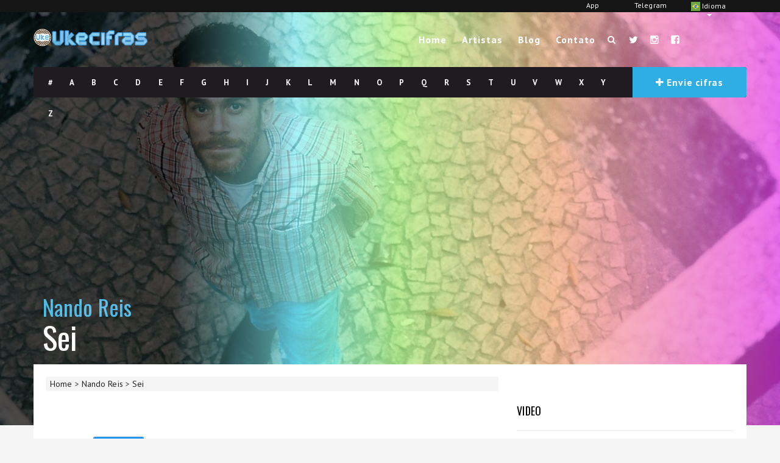

--- FILE ---
content_type: text/html; charset=UTF-8
request_url: https://www.ukecifras.com.br/nando-reis/sei
body_size: 17173
content:
<!DOCTYPE html>
<html lang="pt-BR" class=" js flexbox canvas canvastext webgl no-touch geolocation postmessage websqldatabase indexeddb hashchange history draganddrop websockets rgba hsla multiplebgs backgroundsize borderimage borderradius boxshadow textshadow opacity cssanimations csscolumns cssgradients cssreflections csstransforms csstransforms3d csstransitions fontface generatedcontent video audio localstorage sessionstorage webworkers applicationcache svg inlinesvg smil svgclippaths">
<head>
  <script src="//srv.clickfuse.com/ads/ads.js"></script>
  <script type="text/javascript">
   amplified
   .setParams({
   artist: 'Nando Reis',
   song: 'Sei'
   })
   .pushAdUnit(39384786)
   .pushAdUnit(39384787)
   .run();
  </script>
  <!-- Google Tag Manager -->
<script>(function(w,d,s,l,i){w[l]=w[l]||[];w[l].push({'gtm.start':
new Date().getTime(),event:'gtm.js'});var f=d.getElementsByTagName(s)[0],
j=d.createElement(s),dl=l!='dataLayer'?'&l='+l:'';j.async=true;j.src=
'https://www.googletagmanager.com/gtm.js?id='+i+dl;f.parentNode.insertBefore(j,f);
})(window,document,'script','dataLayer','GTM-TMW78PC');</script>
<!-- End Google Tag Manager -->
<script data-ad-client="ca-pub-9830918060907789" async src="https://pagead2.googlesyndication.com/pagead/js/adsbygoogle.js"></script>
<style type="text/css">
  @keyframes placeHolderShimmer{
      0%{
          background-position: -468px 0
      }
      100%{
          background-position: 468px 0
      }
  }

  [data-bg-img],[data-normal-img], .placeh{
    animation-duration: 1s;
    animation-fill-mode: forwards;
    animation-iteration-count: infinite;
    animation-name: placeHolderShimmer;
    animation-timing-function: linear;
    background: #f6f7f8;
    background: linear-gradient(to right, #eeeeee 8%, #dddddd 18%, #eeeeee 33%);
    background-size: 800px 104px;
  }
</style>
    <meta name="author" content="UkeCifras">

    <link rel="apple-touch-icon" sizes="180x180" href="/icones/apple-touch-icon.png">
    <link rel="icon" type="image/png" sizes="32x32" href="/icones/favicon-32x32.png">
    <link rel="icon" type="image/png" sizes="16x16" href="/icones/favicon-16x16.png">
    <link rel="manifest" href="/icones/site.webmanifest">
    <link rel="mask-icon" href="/icones/safari-pinned-tab.svg" color="#5bbad5">
    <link rel="shortcut icon" href="/icones/favicon.ico">
    <meta name="msapplication-TileColor" content="#2d89ef">
    <meta name="msapplication-config" content="/icones/browserconfig.xml">
    <meta name="theme-color" content="#ffffff">

    <meta property="og:type" content="website" />
    <meta property="og:url" content="https://www.ukecifras.com.br/nando-reis/sei" />
    <meta property="fb:app_id" content="1398480833803558" />
    <meta charset="utf-8">
    <meta http-equiv="X-UA-Compatible" content="IE=edge">
    <meta name="viewport" content="width=device-width, initial-scale=1">

    <link rel="canonical" href="https://www.ukecifras.com.br/nando-reis/sei">
    <link rel="alternate" hreflang="pt-BR"
          href="https://www.ukecifras.com.br/nando-reis/sei" />
    <link rel="alternate" hreflang="es"
          href="https://www.ukecifras.es/nando-reis/sei" />

    <meta name="theme-color" content="#4285f4">
    <!-- Windows Phone -->
    <meta name="msapplication-navbutton-color" content="#4285f4">
    <!-- iOS Safari -->
    <meta name="apple-mobile-web-app-status-bar-style" content="#4285f4">

    <link rel="alternate" type="application/rss+xml" title="Blog do UkeCifras" href="//www.ukecifras.com.br/blog/feed/">

            <script type="application/ld+json">
        {
          "@context": "http://schema.org/",
          "@type": "WebSite",
          "description": "Cifra para ukulele da m\u00fasica Sei de Nando Reis",
          "name": "Sei - Nando Reis Cifra para Ukulele [Uke Cifras]",
          "potentialAction": {
            "@type": "SearchAction",
            "target": "https://www.ukecifras.com.br/busca/geral/{search_term_string}/",
            "query-input": "required name=search_term_string"
          },
          "url": "https://www.ukecifras.com.br"
        }
        </script>
        <title>Sei - Nando Reis Cifra para Ukulele [Uke Cifras]</title>
        <meta property="og:image" content="//www.ukecifras.com.br/artistas/nando-reis.jpg?a" />
        <meta property="og:title" content="Cifra de Sei (Nando Reis) para Ukulele" />
        <meta property="og:description" content="Cifra para ukulele da música Sei de Nando Reis" />
        <meta name="description" content="Cifra para ukulele da música Sei de Nando Reis" >
        <link rel="alternate" href="android-app://br.com.ukecifras/ukecifras/cifra/535" />

        <meta name="twitter:card" content="summary_large_image">
        <meta name="twitter:site" content="@ukecifras">
        <meta name="twitter:creator" content="@lucaslealdev">
        <meta name="twitter:title" content="Cifra de Sei (Nando Reis) para Ukulele">
        <meta name="twitter:description" content="Cifra para ukulele da música Sei de Nando Reis">
        <meta name="twitter:image" content="//www.ukecifras.com.br/artistas/nando-reis.jpg">
    
    <!--[if lt IE 9]>
    <script src="https://html5shim.googlecode.com/svn/trunk/html5.js"></script>
    <![endif]-->
    <meta name="viewport" content="width=device-width, user-scalable=no, initial-scale=1, maximum-scale=1">

    <link rel="shortcut icon" href="//ukecifras.com.br/favicon.ico">

    <!-- <link rel="stylesheet" href="/css/usp.css" type="text/css" media="all"> -->


    <link rel="stylesheet" href="/css/style.css?f24" type="text/css" media="all">
    <!-- <link rel="stylesheet" href="/css/responsive.css" type="text/css" media="all"> -->
    <!-- <script type="text/javascript" src="/js/jquery.js"></script> -->

<script src='https://www.google.com/recaptcha/api.js'></script>
<style type="text/css">html{font-family:sans-serif;-ms-text-size-adjust:100%;-webkit-text-size-adjust:100%}body{margin:0}article,aside,details,figcaption,figure,footer,header,hgroup,main,menu,nav,section,summary{display:block}audio,canvas,progress,video{display:inline-block;vertical-align:baseline}audio:not([controls]){display:none;height:0}[hidden],template{display:none}a{background-color:transparent}a:active,a:hover{outline:0}abbr[title]{border-bottom:none;text-decoration:underline;text-decoration:underline dotted}b,strong{font-weight:bold}dfn{font-style:italic}h1{font-size:2em;margin:0.67em 0}mark{background:#ff0;color:#000}small{font-size:80%}sub,sup{font-size:75%;line-height:0;position:relative;vertical-align:baseline}sup{top:-0.5em}sub{bottom:-0.25em}img{border:0}svg:not(:root){overflow:hidden}figure{margin:1em 40px}hr{-webkit-box-sizing:content-box;-moz-box-sizing:content-box;box-sizing:content-box;height:0}pre{overflow:auto}code,kbd,pre,samp{font-family:monospace, monospace;font-size:1em}button,input,optgroup,select,textarea{color:inherit;font:inherit;margin:0}button{overflow:visible}button,select{text-transform:none}button,html input[type="button"],input[type="reset"],input[type="submit"]{-webkit-appearance:button;cursor:pointer}button[disabled],html input[disabled]{cursor:default}button::-moz-focus-inner,input::-moz-focus-inner{border:0;padding:0}input{line-height:normal}input[type="checkbox"],input[type="radio"]{-webkit-box-sizing:border-box;-moz-box-sizing:border-box;box-sizing:border-box;padding:0}input[type="number"]::-webkit-inner-spin-button,input[type="number"]::-webkit-outer-spin-button{height:auto}input[type="search"]{-webkit-appearance:textfield;-webkit-box-sizing:content-box;-moz-box-sizing:content-box;box-sizing:content-box}input[type="search"]::-webkit-search-cancel-button,input[type="search"]::-webkit-search-decoration{-webkit-appearance:none}fieldset{border:1px solid #c0c0c0;margin:0 2px;padding:0.35em 0.625em 0.75em}legend{border:0;padding:0}textarea{overflow:auto}optgroup{font-weight:bold}table{border-collapse:collapse;border-spacing:0}td,th{padding:0}*{-webkit-box-sizing:border-box;-moz-box-sizing:border-box;box-sizing:border-box}*:before,*:after{-webkit-box-sizing:border-box;-moz-box-sizing:border-box;box-sizing:border-box}html{font-size:10px;-webkit-tap-highlight-color:rgba(0,0,0,0)}body{font-family:"Helvetica Neue",Helvetica,Arial,sans-serif;font-size:14px;line-height:1.42857143;color:#333;background-color:#fff}input,button,select,textarea{font-family:inherit;font-size:inherit;line-height:inherit}a{color:#337ab7;text-decoration:none}a:hover,a:focus{color:#23527c;text-decoration:underline}a:focus{outline:5px auto -webkit-focus-ring-color;outline-offset:-2px}figure{margin:0}img{vertical-align:middle}.img-responsive{display:block;max-width:100%;height:auto}.img-rounded{border-radius:6px}.img-thumbnail{padding:4px;line-height:1.42857143;background-color:#fff;border:1px solid #ddd;border-radius:4px;-webkit-transition:all .2s ease-in-out;-o-transition:all .2s ease-in-out;transition:all .2s ease-in-out;display:inline-block;max-width:100%;height:auto}.img-circle{border-radius:50%}hr{margin-top:20px;margin-bottom:20px;border:0;border-top:1px solid #eee}.sr-only{position:absolute;width:1px;height:1px;padding:0;margin:-1px;overflow:hidden;clip:rect(0, 0, 0, 0);border:0}.sr-only-focusable:active,.sr-only-focusable:focus{position:static;width:auto;height:auto;margin:0;overflow:visible;clip:auto}[role="button"]{cursor:pointer}.container{padding-right:15px;padding-left:15px;margin-right:auto;margin-left:auto}@media (min-width:768px){.container{width:750px}}@media (min-width:992px){.container{width:970px}}@media (min-width:1200px){.container{width:1170px}}.container-fluid{padding-right:15px;padding-left:15px;margin-right:auto;margin-left:auto}.row{margin-right:-15px;margin-left:-15px}.row-no-gutters{margin-right:0;margin-left:0}.row-no-gutters [class*="col-"]{padding-right:0;padding-left:0}.col-xs-1, .col-sm-1, .col-md-1, .col-lg-1, .col-xs-2, .col-sm-2, .col-md-2, .col-lg-2, .col-xs-3, .col-sm-3, .col-md-3, .col-lg-3, .col-xs-4, .col-sm-4, .col-md-4, .col-lg-4, .col-xs-5, .col-sm-5, .col-md-5, .col-lg-5, .col-xs-6, .col-sm-6, .col-md-6, .col-lg-6, .col-xs-7, .col-sm-7, .col-md-7, .col-lg-7, .col-xs-8, .col-sm-8, .col-md-8, .col-lg-8, .col-xs-9, .col-sm-9, .col-md-9, .col-lg-9, .col-xs-10, .col-sm-10, .col-md-10, .col-lg-10, .col-xs-11, .col-sm-11, .col-md-11, .col-lg-11, .col-xs-12, .col-sm-12, .col-md-12, .col-lg-12{position:relative;min-height:1px;padding-right:15px;padding-left:15px}.col-xs-1, .col-xs-2, .col-xs-3, .col-xs-4, .col-xs-5, .col-xs-6, .col-xs-7, .col-xs-8, .col-xs-9, .col-xs-10, .col-xs-11, .col-xs-12{float:left}.col-xs-12{width:100%}.col-xs-11{width:91.66666667%}.col-xs-10{width:83.33333333%}.col-xs-9{width:75%}.col-xs-8{width:66.66666667%}.col-xs-7{width:58.33333333%}.col-xs-6{width:50%}.col-xs-5{width:41.66666667%}.col-xs-4{width:33.33333333%}.col-xs-3{width:25%}.col-xs-2{width:16.66666667%}.col-xs-1{width:8.33333333%}.col-xs-pull-12{right:100%}.col-xs-pull-11{right:91.66666667%}.col-xs-pull-10{right:83.33333333%}.col-xs-pull-9{right:75%}.col-xs-pull-8{right:66.66666667%}.col-xs-pull-7{right:58.33333333%}.col-xs-pull-6{right:50%}.col-xs-pull-5{right:41.66666667%}.col-xs-pull-4{right:33.33333333%}.col-xs-pull-3{right:25%}.col-xs-pull-2{right:16.66666667%}.col-xs-pull-1{right:8.33333333%}.col-xs-pull-0{right:auto}.col-xs-push-12{left:100%}.col-xs-push-11{left:91.66666667%}.col-xs-push-10{left:83.33333333%}.col-xs-push-9{left:75%}.col-xs-push-8{left:66.66666667%}.col-xs-push-7{left:58.33333333%}.col-xs-push-6{left:50%}.col-xs-push-5{left:41.66666667%}.col-xs-push-4{left:33.33333333%}.col-xs-push-3{left:25%}.col-xs-push-2{left:16.66666667%}.col-xs-push-1{left:8.33333333%}.col-xs-push-0{left:auto}.col-xs-offset-12{margin-left:100%}.col-xs-offset-11{margin-left:91.66666667%}.col-xs-offset-10{margin-left:83.33333333%}.col-xs-offset-9{margin-left:75%}.col-xs-offset-8{margin-left:66.66666667%}.col-xs-offset-7{margin-left:58.33333333%}.col-xs-offset-6{margin-left:50%}.col-xs-offset-5{margin-left:41.66666667%}.col-xs-offset-4{margin-left:33.33333333%}.col-xs-offset-3{margin-left:25%}.col-xs-offset-2{margin-left:16.66666667%}.col-xs-offset-1{margin-left:8.33333333%}.col-xs-offset-0{margin-left:0}@media (min-width:768px){.col-sm-1, .col-sm-2, .col-sm-3, .col-sm-4, .col-sm-5, .col-sm-6, .col-sm-7, .col-sm-8, .col-sm-9, .col-sm-10, .col-sm-11, .col-sm-12{float:left}.col-sm-12{width:100%}.col-sm-11{width:91.66666667%}.col-sm-10{width:83.33333333%}.col-sm-9{width:75%}.col-sm-8{width:66.66666667%}.col-sm-7{width:58.33333333%}.col-sm-6{width:50%}.col-sm-5{width:41.66666667%}.col-sm-4{width:33.33333333%}.col-sm-3{width:25%}.col-sm-2{width:16.66666667%}.col-sm-1{width:8.33333333%}.col-sm-pull-12{right:100%}.col-sm-pull-11{right:91.66666667%}.col-sm-pull-10{right:83.33333333%}.col-sm-pull-9{right:75%}.col-sm-pull-8{right:66.66666667%}.col-sm-pull-7{right:58.33333333%}.col-sm-pull-6{right:50%}.col-sm-pull-5{right:41.66666667%}.col-sm-pull-4{right:33.33333333%}.col-sm-pull-3{right:25%}.col-sm-pull-2{right:16.66666667%}.col-sm-pull-1{right:8.33333333%}.col-sm-pull-0{right:auto}.col-sm-push-12{left:100%}.col-sm-push-11{left:91.66666667%}.col-sm-push-10{left:83.33333333%}.col-sm-push-9{left:75%}.col-sm-push-8{left:66.66666667%}.col-sm-push-7{left:58.33333333%}.col-sm-push-6{left:50%}.col-sm-push-5{left:41.66666667%}.col-sm-push-4{left:33.33333333%}.col-sm-push-3{left:25%}.col-sm-push-2{left:16.66666667%}.col-sm-push-1{left:8.33333333%}.col-sm-push-0{left:auto}.col-sm-offset-12{margin-left:100%}.col-sm-offset-11{margin-left:91.66666667%}.col-sm-offset-10{margin-left:83.33333333%}.col-sm-offset-9{margin-left:75%}.col-sm-offset-8{margin-left:66.66666667%}.col-sm-offset-7{margin-left:58.33333333%}.col-sm-offset-6{margin-left:50%}.col-sm-offset-5{margin-left:41.66666667%}.col-sm-offset-4{margin-left:33.33333333%}.col-sm-offset-3{margin-left:25%}.col-sm-offset-2{margin-left:16.66666667%}.col-sm-offset-1{margin-left:8.33333333%}.col-sm-offset-0{margin-left:0}}@media (min-width:992px){.col-md-1, .col-md-2, .col-md-3, .col-md-4, .col-md-5, .col-md-6, .col-md-7, .col-md-8, .col-md-9, .col-md-10, .col-md-11, .col-md-12{float:left}.col-md-12{width:100%}.col-md-11{width:91.66666667%}.col-md-10{width:83.33333333%}.col-md-9{width:75%}.col-md-8{width:66.66666667%}.col-md-7{width:58.33333333%}.col-md-6{width:50%}.col-md-5{width:41.66666667%}.col-md-4{width:33.33333333%}.col-md-3{width:25%}.col-md-2{width:16.66666667%}.col-md-1{width:8.33333333%}.col-md-pull-12{right:100%}.col-md-pull-11{right:91.66666667%}.col-md-pull-10{right:83.33333333%}.col-md-pull-9{right:75%}.col-md-pull-8{right:66.66666667%}.col-md-pull-7{right:58.33333333%}.col-md-pull-6{right:50%}.col-md-pull-5{right:41.66666667%}.col-md-pull-4{right:33.33333333%}.col-md-pull-3{right:25%}.col-md-pull-2{right:16.66666667%}.col-md-pull-1{right:8.33333333%}.col-md-pull-0{right:auto}.col-md-push-12{left:100%}.col-md-push-11{left:91.66666667%}.col-md-push-10{left:83.33333333%}.col-md-push-9{left:75%}.col-md-push-8{left:66.66666667%}.col-md-push-7{left:58.33333333%}.col-md-push-6{left:50%}.col-md-push-5{left:41.66666667%}.col-md-push-4{left:33.33333333%}.col-md-push-3{left:25%}.col-md-push-2{left:16.66666667%}.col-md-push-1{left:8.33333333%}.col-md-push-0{left:auto}.col-md-offset-12{margin-left:100%}.col-md-offset-11{margin-left:91.66666667%}.col-md-offset-10{margin-left:83.33333333%}.col-md-offset-9{margin-left:75%}.col-md-offset-8{margin-left:66.66666667%}.col-md-offset-7{margin-left:58.33333333%}.col-md-offset-6{margin-left:50%}.col-md-offset-5{margin-left:41.66666667%}.col-md-offset-4{margin-left:33.33333333%}.col-md-offset-3{margin-left:25%}.col-md-offset-2{margin-left:16.66666667%}.col-md-offset-1{margin-left:8.33333333%}.col-md-offset-0{margin-left:0}}@media (min-width:1200px){.col-lg-1, .col-lg-2, .col-lg-3, .col-lg-4, .col-lg-5, .col-lg-6, .col-lg-7, .col-lg-8, .col-lg-9, .col-lg-10, .col-lg-11, .col-lg-12{float:left}.col-lg-12{width:100%}.col-lg-11{width:91.66666667%}.col-lg-10{width:83.33333333%}.col-lg-9{width:75%}.col-lg-8{width:66.66666667%}.col-lg-7{width:58.33333333%}.col-lg-6{width:50%}.col-lg-5{width:41.66666667%}.col-lg-4{width:33.33333333%}.col-lg-3{width:25%}.col-lg-2{width:16.66666667%}.col-lg-1{width:8.33333333%}.col-lg-pull-12{right:100%}.col-lg-pull-11{right:91.66666667%}.col-lg-pull-10{right:83.33333333%}.col-lg-pull-9{right:75%}.col-lg-pull-8{right:66.66666667%}.col-lg-pull-7{right:58.33333333%}.col-lg-pull-6{right:50%}.col-lg-pull-5{right:41.66666667%}.col-lg-pull-4{right:33.33333333%}.col-lg-pull-3{right:25%}.col-lg-pull-2{right:16.66666667%}.col-lg-pull-1{right:8.33333333%}.col-lg-pull-0{right:auto}.col-lg-push-12{left:100%}.col-lg-push-11{left:91.66666667%}.col-lg-push-10{left:83.33333333%}.col-lg-push-9{left:75%}.col-lg-push-8{left:66.66666667%}.col-lg-push-7{left:58.33333333%}.col-lg-push-6{left:50%}.col-lg-push-5{left:41.66666667%}.col-lg-push-4{left:33.33333333%}.col-lg-push-3{left:25%}.col-lg-push-2{left:16.66666667%}.col-lg-push-1{left:8.33333333%}.col-lg-push-0{left:auto}.col-lg-offset-12{margin-left:100%}.col-lg-offset-11{margin-left:91.66666667%}.col-lg-offset-10{margin-left:83.33333333%}.col-lg-offset-9{margin-left:75%}.col-lg-offset-8{margin-left:66.66666667%}.col-lg-offset-7{margin-left:58.33333333%}.col-lg-offset-6{margin-left:50%}.col-lg-offset-5{margin-left:41.66666667%}.col-lg-offset-4{margin-left:33.33333333%}.col-lg-offset-3{margin-left:25%}.col-lg-offset-2{margin-left:16.66666667%}.col-lg-offset-1{margin-left:8.33333333%}.col-lg-offset-0{margin-left:0}}.clearfix:before,.clearfix:after,.container:before,.container:after,.container-fluid:before,.container-fluid:after,.row:before,.row:after{display:table;content:" "}.clearfix:after,.container:after,.container-fluid:after,.row:after{clear:both}.center-block{display:block;margin-right:auto;margin-left:auto}.pull-right{float:right !important}.pull-left{float:left !important}.hide{display:none !important}.show{display:block !important}.invisible{visibility:hidden}.text-hide{font:0/0 a;color:transparent;text-shadow:none;background-color:transparent;border:0}.hidden{display:none !important}.affix{position:fixed}@-ms-viewport{width:device-width}.visible-xs,.visible-sm,.visible-md,.visible-lg{display:none !important}.visible-xs-block,.visible-xs-inline,.visible-xs-inline-block,.visible-sm-block,.visible-sm-inline,.visible-sm-inline-block,.visible-md-block,.visible-md-inline,.visible-md-inline-block,.visible-lg-block,.visible-lg-inline,.visible-lg-inline-block{display:none !important}@media (max-width:767px){.visible-xs{display:block !important}table.visible-xs{display:table !important}tr.visible-xs{display:table-row !important}th.visible-xs,td.visible-xs{display:table-cell !important}}@media (max-width:767px){.visible-xs-block{display:block !important}}@media (max-width:767px){.visible-xs-inline{display:inline !important}}@media (max-width:767px){.visible-xs-inline-block{display:inline-block !important}}@media (min-width:768px) and (max-width:991px){.visible-sm{display:block !important}table.visible-sm{display:table !important}tr.visible-sm{display:table-row !important}th.visible-sm,td.visible-sm{display:table-cell !important}}@media (min-width:768px) and (max-width:991px){.visible-sm-block{display:block !important}}@media (min-width:768px) and (max-width:991px){.visible-sm-inline{display:inline !important}}@media (min-width:768px) and (max-width:991px){.visible-sm-inline-block{display:inline-block !important}}@media (min-width:992px) and (max-width:1199px){.visible-md{display:block !important}table.visible-md{display:table !important}tr.visible-md{display:table-row !important}th.visible-md,td.visible-md{display:table-cell !important}}@media (min-width:992px) and (max-width:1199px){.visible-md-block{display:block !important}}@media (min-width:992px) and (max-width:1199px){.visible-md-inline{display:inline !important}}@media (min-width:992px) and (max-width:1199px){.visible-md-inline-block{display:inline-block !important}}@media (min-width:1200px){.visible-lg{display:block !important}table.visible-lg{display:table !important}tr.visible-lg{display:table-row !important}th.visible-lg,td.visible-lg{display:table-cell !important}}@media (min-width:1200px){.visible-lg-block{display:block !important}}@media (min-width:1200px){.visible-lg-inline{display:inline !important}}@media (min-width:1200px){.visible-lg-inline-block{display:inline-block !important}}@media (max-width:767px){.hidden-xs{display:none !important}}@media (min-width:768px) and (max-width:991px){.hidden-sm{display:none !important}}@media (min-width:992px) and (max-width:1199px){.hidden-md{display:none !important}}@media (min-width:1200px){.hidden-lg{display:none !important}}.visible-print{display:none !important}@media print{.visible-print{display:block !important}table.visible-print{display:table !important}tr.visible-print{display:table-row !important}th.visible-print,td.visible-print{display:table-cell !important}}.visible-print-block{display:none !important}@media print{.visible-print-block{display:block !important}}.visible-print-inline{display:none !important}@media print{.visible-print-inline{display:inline !important}}.visible-print-inline-block{display:none !important}@media print{.visible-print-inline-block{display:inline-block !important}}@media print{.hidden-print{display:none !important}}</style>
</head>
    <body class=" ">
              <img src="/artistas/nando-reis.jpg" id="capa" style="display:none;">
            <div id="topbar">
        <div class="container">
          <div class="pull-right col-xs-4 col-sm-2 col-md-2 col-lg-1" style="">
            <div class="btn-group">
              <a type="button" class=" dropdown-toggle" data-toggle="dropdown" aria-expanded="false"><img src="/img/idiomas/pt.svg" style="height: 15px;vertical-align: middle;"> Idioma<span class="caret"></span>
              </a>
              <ul class="dropdown-menu" role="menu" style="min-width: 97px;">
                <li><a href="/idioma.php?idioma=pt"><img src="/img/idiomas/pt.svg" style="height: 15px;vertical-align: middle;"> Português</a></li>
                <li><a href="/idioma.php?idioma=es"><img src="/img/idiomas/es.svg" style="height: 15px;vertical-align: middle;"> Español</a></li>
              </ul>
            </div>
          </div>
          <div class="pull-right col-xs-4 col-sm-2 col-md-2 col-lg-1" style=""><a href="https://t.me/ukecifras_br" target="_blank">Telegram</a></div>
          <div class="pull-right col-xs-4 col-sm-2 col-md-2 col-lg-1"><a href="https://app.ukecifras.com.br">App</a></div>
        </div>
      </div>
      <!-- Google Tag Manager (noscript) -->
      <noscript><iframe src="https://www.googletagmanager.com/ns.html?id=GTM-TMW78PC"
      height="0" width="0" style="display:none;visibility:hidden"></iframe></noscript>
      <!-- End Google Tag Manager (noscript) -->
    <div id="fb-root"></div>
    <script async defer crossorigin="anonymous" src="https://connect.facebook.net/pt_BR/sdk.js#xfbml=1&version=v3.2&appId=771088302916002&autoLogAppEvents=1"></script><div class="ukecifras-home cifra bg" style="background-position:center;background-attachment:fixed;background-size:cover;" data-bg-img="/artistas/nando-reis.jpg" >
    <div class="blog-back">
        <div class="container">
            <div class="row">
                <div class="nav-top menu-container">
                    <div class="main-header clearfix">
                        <div class="logo pull-left">
                            <div class="limg">
                                <a href="/" style="display: inline-block;">
                                    <img alt="logo" class="img-responsive" src="/img/ukenovo300b.png?2" style="max-width:187px;">
                                </a>
                            </div>
                            <svg style="display: none;" onclick="jQuery('body').toggleClass('ativo');jQuery('#modal_outubro').modal('show');$.ajax({method: 'GET',url: '/outubrorosa.php'});" class="rosa" xmlns="http://www.w3.org/2000/svg" viewBox="0 0 54.2 54.2"><path fill="#EC39FC" d="M20.4 14c4.3-2 9.1-2 13.4 0 .9-1.4 4.2-4 4.9-7.3L37.1 2a27 27 0 0 0-20 0l-1.4 4.8c.7 3.4 3.9 6 4.7 7.2z"></path><path fill="#F38EF4" d="M21.1 15s-4.3-5.4-4-13c0 0-8.1 13.5-5 19l24.6 31.8c1.3 1.7 3.8 2 5.4.5l3.4-3a3.7 3.7 0 0 0 .4-5.1L21 14.9z"></path><g fill="#F263F7"><path d="M27.1 22.3l7.2 8.7 7.8-10c3.1-5.5-5-19-5-19 .3 7.6-4 13-4 13l-6 7.3zM20 31L8.3 45.2c-1.3 1.5-1.1 3.8.4 5l3.3 3c1.7 1.5 4.1 1.3 5.4-.4l9.6-12.4L20 31z"></path></g></svg>
                        </div>
                        <div class="pull-right">
                            <div class="pull-left">
                                <div id="navigation-menu" class="menu">
                                    <nav id="menu">
                                        <ul id="nav" class="sf-menu navigate">
                                            <li class=""><a href="/">Home</a></li>
                                            <li class=" menu-item "><a href="/artistas/">Artistas</a></li>
                                            <li class=" menu-item "><a href="/blogs/">Blog</a></li>                                            <li class=" menu-item "><a href="javascript:;" class="botao-contato">Contato</a></li>
                                        </ul>
                                    </nav>
                                </div>
                            </div>
                            <div class="pull-left header-search">
                                <a id="search-button" href="#"><i class="fa fa-search open-search"></i></a>
                                <div id="mini-search-wrapper">
                                    <form role="search" action="/busca/" method="get">
                                        <input type="search" id="s" name="palavra" class="s-input" required>
                                        <input type="submit" class="btn btn-primary" value="Buscar">
                                        <div class="searchminicats">
                                            <ul>
                                                <li>
                                                    <input type="radio" name="modo" value="geral" checked="">Geral                                                </li>
                                                <li>
                                                    <input type="radio" name="modo" value="musica">Música                                                </li>
                                                <li>
                                                    <input type="radio" name="modo" value="artista">Artista
                                                </li>
                                            </ul>
                                        </div>
                                    </form>
                                </div>
                            </div>
                            <div class="pull-right social-icons">
                                <ul>
                                    <li><a target="_blank" href="//twitter.com/ukecifras"><i class="fa fa-twitter" style="color:white;"></i></a></li>
                                    <li><a target="_blank" href="https://instagram.com/ukecifras"><i class="fa fa-instagram" style="color:white;"></i></a></li>
                                    <li><a target="_blank" href="//facebook.com/ukecifras"><i class="fa fa-facebook-square" style="color:white;"></i></a></li>
                                </ul>
                            </div>
                        </div>
                        <div class="social-media pull-right">
                            <div id="mobile-header">
                                <div id="responsive-menu-button">
                                    <span class="top"></span><span class="middle"></span><span class="middlecopy"></span><span class="bottom"></span>
                                </div>
                            </div>
                        </div>
                    </div>
                    <div class="pre-header clearfix">
                        <div class="ukecifras-alphabet pull-left">
                            <ul>
                                <li><a href="/artistas/numero/">#</a></li>
                                <li><a href="/artistas/A/">A</a></li>
                                <li><a href="/artistas/B/">B</a></li>
                                <li><a href="/artistas/C/">C</a></li>
                                <li><a href="/artistas/D/">D</a></li>
                                <li><a href="/artistas/E/">E</a></li>
                                <li><a href="/artistas/F/">F</a></li>
                                <li><a href="/artistas/G/">G</a></li>
                                <li><a href="/artistas/H/">H</a></li>
                                <li><a href="/artistas/I/">I</a></li>
                                <li><a href="/artistas/J/">J</a></li>
                                <li><a href="/artistas/K/">K</a></li>
                                <li><a href="/artistas/L/">L</a></li>
                                <li><a href="/artistas/M/">M</a></li>
                                <li><a href="/artistas/N/">N</a></li>
                                <li><a href="/artistas/O/">O</a></li>
                                <li><a href="/artistas/P/">P</a></li>
                                <li><a href="/artistas/Q/">Q</a></li>
                                <li><a href="/artistas/R/">R</a></li>
                                <li><a href="/artistas/S/">S</a></li>
                                <li><a href="/artistas/T/">T</a></li>
                                <li><a href="/artistas/U/">U</a></li>
                                <li><a href="/artistas/V/">V</a></li>
                                <li><a href="/artistas/W/">W</a></li>
                                <li><a href="/artistas/X/">X</a></li>
                                <li><a href="/artistas/Y/">Y</a></li>
                                <li><a href="/artistas/Z/">Z</a></li>
                            </ul>
                        </div>
                        <div class="submit-ukecifras pos-center pull-right">
                            <a href="javascript:;" class="botao-contato"><i class="fa fa-plus"></i> Envie cifras</a>
                        </div>
                    </div>
                </div>
                                <div class="ukecifras-search-input visible-xs">
                    <form role="search" action="/busca/" method="get">
                        <div class="search-wrapper clearfix">
                            <div class="pull-left lsearchl">
                                <input class="lisinput" type="search" name="palavra" placeholder="Busque a cifra desejada">
                            </div>
                            <div class="pull-left lsearchr">
                                <label for="SongSearch" class="slabel"><i class="fa fa-search"></i></label>
                                <input id="SongSearch" type="submit" value="Buscar" style="display:none;">
                            </div>
                            <div class="searchcats">
                                <ul>
                                    <li>
                                        <input type="radio" name="modo" value="geral" checked="">Geral                                    </li>
                                    <li>
                                        <input type="radio" name="modo" value="musica">Música                                    </li>
                                    <li>
                                        <input type="radio" name="modo" value="artista">Artista
                                    </li>
                                </ul>
                            </div>
                        </div>
                    </form>
                </div>
                            </div>
                        <div class="hidden-xs hidden-sm" style="height:0px;width:100%;margin-top:260px;"></div>            <div class="lyrics-title">
                <h1>
                    <a href="/nando-reis/">Nando Reis</a>
                    <span>Sei</span>
                </h1>
            </div>
            
                                </div>
    </div>
    </div>

<div class="container content-capsule">
  <div class="content-pull">

<div class="height-capsule cifra">
  <div class="popular-ukecifras-container clearfix" style="">
    <div class="popular-ukecifras clearfix">
      <div class="row marginb40">
        <div class="col-lg-8 col-md-8 clearfix">
          <article class="clearfix lyrics type-lyrics status-publish has-post-thumbnail hentry">
            <div class="breadcrumb margint20 marginb20">
              <div id="a" itemref="b" itemscope itemtype="//data-vocabulary.org/Breadcrumb">
                <a href="/" itemprop="url"><span itemprop="title">Home</span></a> >
              </div>
              <div id="b" itemref="c" itemscope itemtype="//data-vocabulary.org/Breadcrumb" itemprop="child">
                <a href="/nando-reis/" itemprop="url"><span itemprop="title">Nando Reis</span></a> >
              </div>
              <div id="c" itemscope itemtype="//data-vocabulary.org/Breadcrumb" itemprop="child">
                <a href="/nando-reis/sei" itemprop="url"><span itemprop="title">Sei</span></a>
              </div>
            </div>

                        <div class="margint20 marginb20">
              <a href='https://revive.ukecifras.com.br/www/delivery/ck.php?oaparams=2__bannerid=25__zoneid=1__cb=199ea80e46__oadest=http%3A%2F%2Fedzz.la%2F6ZO9Z%3Fa%3D702700' target='_blank'><img src='https://revive.ukecifras.com.br/www/images/a34d891d1c199be726672d990d507b73.gif' width='1142' height='131' alt='' title='' border='0' /></a><div id='beacon_199ea80e46' style='position: absolute; left: 0px; top: 0px; visibility: hidden;'><img src='https://revive.ukecifras.com.br/www/delivery/lg.php?bannerid=25&amp;campaignid=11&amp;zoneid=1&amp;loc=https%3A%2F%2Fwww.ukecifras.com.br%2Fnando-reis%2Fsei&amp;cb=199ea80e46' width='0' height='0' alt='' style='width: 0px; height: 0px;' /></div>            </div>
                        <div class="single-lyric-acordes_low single-widget"  >
              <div class="title"><h4>ACORDES  <a style="margin-left:10px;" rel="nofollow" class="btn btn-sm btn-primary" onclick="$('.single-lyric-acordes_low img').toggleClass('flip');$('.single-lyric-acordes img').toggleClass('flip');"><i class="fa fa-arrows-h"></i>  Inverter</a></h4></div>
                                          <img style="width:90px;height:130px;" src="/acordes/G.png?2">
                                                        <img style="width:90px;height:130px;" src="/acordes/D.png?2">
                                                        <img style="width:90px;height:130px;" src="/acordes/Em.png?2">
                                                        <img style="width:90px;height:130px;" src="/acordes/A.png?2">
                                                        <img style="width:90px;height:130px;" src="/acordes/Bm.png?2">
                                          <br><a href="http://ukulele-chords.com/" target="_blank" style="font-size:10px;">cortesia ukulele-chords</a>
              <div class="tom  hidden-md hidden-lg">
                <h5>ALTERAR TOM</h5>
                <div id="tomscroller2"></div>
              </div>
            </div>

            
            <div class="lyric-text margint20 marginb20">

              <div class="lyric-line margint10 clearfix">
                                <div class="pull-left">
                  <h4>CIFRA</h4>
                </div>
                <div class="pull-right lyric-print">
                  <h4>
                    <div class="fb-share-button hidden-xs hidden-sm" data-href="https://www.ukecifras.com.br/nando-reis/sei" data-layout="button_count"></div>
                    <style>a.btn-primary{color:white !important;}</style>
                                          <a class="btn btn-sm btn-primary" href="https://www.ukecifras.com.br/pdf/nando-reis/sei&tom=0" ><i class="fa fa-print"></i> Baixar PDF</a>
                    



                   <div class="modal fade" tabindex="-1" role="dialog" id="modalpdf">
                     <div class="modal-dialog" role="document">
                       <div class="modal-content">
                         <div class="modal-header">
                           <button type="button" class="close" data-dismiss="modal" aria-label="Close"><span aria-hidden="true">&times;</span></button>
                           <h4 class="modal-title">Baixar cifra</h4>
                         </div>
                         <div class="modal-body">

                           <style type="text/css" scoped>
                               .mauticform_wrapper { max-width: 600px; margin: 10px auto; }
                               .mauticform-innerform {}
                               .mauticform-post-success {}
                               .mauticform-name { font-weight: bold; font-size: 1.5em; margin-bottom: 3px; }
                               .mauticform-description { margin-top: 2px; margin-bottom: 10px; }
                               .mauticform-error { margin-bottom: 10px; color: red; }
                               .mauticform-message { margin-bottom: 10px;color: green; }
                               .mauticform-row { display: block; margin-bottom: 20px; }
                               .mauticform-label { font-size: 1.1em; display: block; font-weight: bold; margin-bottom: 5px; }
                               .mauticform-row.mauticform-required .mauticform-label:after { color: #e32; content: " *"; display: inline; }
                               .mauticform-helpmessage { display: block; font-size: 0.9em; margin-bottom: 3px; }
                               .mauticform-errormsg { display: block; color: red; margin-top: 2px; }
                               html body div .mauticform-selectbox, html body div div .mauticform-input, html body div div .mauticform-textarea { width: 100%; padding: 0.5em 0.5em; border: 1px solid #CCC; background: #fff; box-shadow: 0px 0px 0px #fff inset; border-radius: 4px; box-sizing: border-box; }
                               .mauticform-checkboxgrp-row {}
                               .mauticform-checkboxgrp-label { font-weight: normal; }
                               .mauticform-checkboxgrp-checkbox {}
                               .mauticform-radiogrp-row {}
                               .mauticform-radiogrp-label { font-weight: normal; }
                               .mauticform-radiogrp-radio {}
                               .mauticform-button-wrapper .mauticform-button.btn-default, .mauticform-pagebreak-wrapper .mauticform-pagebreak.btn-default { color: #5d6c7c;background-color: #ffffff;border-color: #dddddd;}
                               .mauticform-button-wrapper .mauticform-button, .mauticform-pagebreak-wrapper .mauticform-pagebreak { display: inline-block;margin-bottom: 0;font-weight: 600;text-align: center;vertical-align: middle;cursor: pointer;background-image: none;border: 1px solid transparent;white-space: nowrap;padding: 6px 12px;font-size: 13px;line-height: 1.3856;border-radius: 3px;-webkit-user-select: none;-moz-user-select: none;-ms-user-select: none;user-select: none;}
                               .mauticform-button-wrapper .mauticform-button.btn-default[disabled], .mauticform-pagebreak-wrapper .mauticform-pagebreak.btn-default[disabled] { background-color: #ffffff; border-color: #dddddd; opacity: 0.75; cursor: not-allowed; }
                               .mauticform-pagebreak-wrapper .mauticform-button-wrapper {  display: inline; }
                           </style>
                           <div id="mauticform_wrapper_downloaddecifrapdf" class="mauticform_wrapper">
                               <form autocomplete="false" role="form" method="post" action="https://ukecifras.mautic.net/form/submit?formId=3" id="mauticform_downloaddecifrapdf" data-mautic-form="downloaddecifrapdf">
                                   <div class="mauticform-error" id="mauticform_downloaddecifrapdf_error"></div>
                                   <div class="mauticform-message" id="mauticform_downloaddecifrapdf_message"></div>
                                   <div class="mauticform-innerform">


                                     <div class="mauticform-page-wrapper mauticform-page-1" data-mautic-form-page="1">

                                       <div id="mauticform_downloaddecifrapdf_nome"  class="mauticform-row mauticform-text mauticform-field-1">
                                           <label id="mauticform_label_downloaddecifrapdf_nome" for="mauticform_input_downloaddecifrapdf_nome" class="mauticform-label">Nome</label>
                                           <input required id="mauticform_input_downloaddecifrapdf_nome" name="mauticform[nome]" value="" class="mauticform-input" type="text" />
                                           <span class="mauticform-errormsg" style="display: none;"></span>
                                       </div>

                                       <div id="mauticform_downloaddecifrapdf_email"  data-validate="email" data-validation-type="email" class="mauticform-row mauticform-email mauticform-field-2 mauticform-required">
                                           <label id="mauticform_label_downloaddecifrapdf_email" for="mauticform_input_downloaddecifrapdf_email" class="mauticform-label">E-mail</label>
                                           <input required id="mauticform_input_downloaddecifrapdf_email" name="mauticform[email]" value="" class="mauticform-input" type="email" />
                                           <span class="mauticform-errormsg" style="display: none;">Esse campo é obrigatório</span>
                                       </div>

                                       <div id="mauticform_downloaddecifrapdf_submit"  class="mauticform-row mauticform-button-wrapper mauticform-field-3">
                                           <button type="submit" name="mauticform[submit]" id="mauticform_input_downloaddecifrapdf_submit" name="mauticform[submit]" value="" class="mauticform-button btn btn-default" value="1">Baixar cifra</button>
                                       </div>
                                       </div>
                                   </div>

                                   <input type="hidden" name="customRedirectURL" id="customRedirectURL" value="//www.ukecifras.com.br/pdf/nando-reis/sei&tom=0"/>
                                   <input type="hidden" name="mauticform[formId]" id="mauticform_downloaddecifrapdf_id" value="3"/>
                                   <input type="hidden" name="mauticform[return]" id="mauticform_downloaddecifrapdf_return" value=""/>
                                   <input type="hidden" name="mauticform[formName]" id="mauticform_downloaddecifrapdf_name" value="downloaddecifrapdf"/>
                           </form>
                           </div>

                         </div>
                       </div><!-- /.modal-content -->
                     </div><!-- /.modal-dialog -->
                   </div><!-- /.modal -->



                                      </h4>
                </div>
              </div>
                            <div itemprop="reviewBody" class="reviewBody cifra">
              
<div id="amplified_39384786"></div>
<style>
	.scroller[style*=fixed]{
		margin-top: 0px !important;
	}
</style>
              <div class="scroller" style="margin-top:150px;" ><h5>ROLAGEM</h5> <div id="scroller"  ></div></div><span style="display:block;margin-top:100px;" >Tom: <span style='color:red;' data-toggle="tooltip" data-placement="top" title="Sol" >G</span>


		<br>Intro:

1ª parte:
</span>
   ↓ ↓ ↓ ↓ ↓    ↓ ↓ ↑ ↓  ↓

2ª parte:
</span>
   ↓ ↓ ↓ ↓ ↓    ↓ ↓ ↑ ↓   ↓

3ª parte:
</span>
   ↓ ↓ ↓ ↓ ↓    ↓ ↓ ↑ ↓  ↓ ↓ ↓ ↑ ↓ ↓ ↓

4ª parte:
</span>
   ↓ ↓ ↓ ↓ ↓ ↓ ↓ ↓

<span style='color:red;' data-toggle="tooltip" data-placement="top" title="Ré" >D</span>                 <span style='color:red;' data-toggle="tooltip" data-placement="top" title="Sol" >G</span>
  Sabe, quando a gente tem vontade de encontrar
                <span style='color:red;' data-toggle="tooltip" data-placement="top" title="Ré" >D</span>
A novidade de uma pessoa
          <span style='color:red;' data-toggle="tooltip" data-placement="top" title="Sol" >G</span>
Quando o tempo passa rápido
                          <span style='color:red;' data-toggle="tooltip" data-placement="top" title="Ré" >D</span>
Quando você está ao lado dessa pessoa
        <span style='color:red;' data-toggle="tooltip" data-placement="top" title="Sol" >G</span>          <span style='color:red;' data-toggle="tooltip" data-placement="top" title="Ré" >D</span>          <span style='color:red;' data-toggle="tooltip" data-placement="top" title="Mi menor" >Em</span>
Quando dá vontade de ficar nos braços dela
   <span style='color:red;' data-toggle="tooltip" data-placement="top" title="Ré" >D</span>     <span style='color:red;' data-toggle="tooltip" data-placement="top" title="Mi menor" >Em</span>       <span style='color:red;' data-toggle="tooltip" data-placement="top" title="Lá" >A</span>
E nunca mais sair

<span style='color:red;' data-toggle="tooltip" data-placement="top" title="Ré" >D</span>              <span style='color:red;' data-toggle="tooltip" data-placement="top" title="Sol" >G</span>
  Sabe, quando a felicidade invade
                        <span style='color:red;' data-toggle="tooltip" data-placement="top" title="Ré" >D</span>
Quando pensa na imagem da pessoa
        <span style='color:red;' data-toggle="tooltip" data-placement="top" title="Sol" >G</span>
Quando lembra que seus lábios encontraram
                 <span style='color:red;' data-toggle="tooltip" data-placement="top" title="Sí menor" >Bm</span>
Outros lábios de uma pessoa
     <span style='color:red;' data-toggle="tooltip" data-placement="top" title="Mi menor" >Em</span>
E o beijo esperado ainda está molhado
       <span style='color:red;' data-toggle="tooltip" data-placement="top" title="Lá" >A</span>               <span style='color:red;' data-toggle="tooltip" data-placement="top" title="Sol" >G</span>
E guardado ali em sua boca
       <span style='color:red;' data-toggle="tooltip" data-placement="top" title="Lá" >A</span>
Que se abre e sorri feliz
                         <span style='color:red;' data-toggle="tooltip" data-placement="top" title="Sí menor" >Bm</span>
Quando fala o nome daquela pessoa
         <span style='color:red;' data-toggle="tooltip" data-placement="top" title="Sol" >G</span>
Quando quer beijar de novo e muito
                         <span style='color:red;' data-toggle="tooltip" data-placement="top" title="Ré" >D</span>
Os lábios desejados da sua pessoa
         <span style='color:red;' data-toggle="tooltip" data-placement="top" title="Sol" >G</span>             <span style='color:red;' data-toggle="tooltip" data-placement="top" title="Ré" >D</span>    <span style='color:red;' data-toggle="tooltip" data-placement="top" title="Mi menor" >Em</span>
Quando quer que acabe logo a viagem
       <span style='color:red;' data-toggle="tooltip" data-placement="top" title="Ré" >D</span>           <span style='color:red;' data-toggle="tooltip" data-placement="top" title="Mi menor" >Em</span>         <span style='color:red;' data-toggle="tooltip" data-placement="top" title="Lá" >A</span>
Que levou ela pra longe daqui

<span style='color:red;' data-toggle="tooltip" data-placement="top" title="Ré" >D</span>               <span style='color:red;' data-toggle="tooltip" data-placement="top" title="Sol" >G</span>
  Sabe, quando passa a nuvem brasa
                                      <span style='color:red;' data-toggle="tooltip" data-placement="top" title="Ré" >D</span>
Abre o corpo, sopro do ar que traz essa pessoa
         <span style='color:red;' data-toggle="tooltip" data-placement="top" title="Sol" >G</span>
Quando quer ali deitar, se alimentar
                       <span style='color:red;' data-toggle="tooltip" data-placement="top" title="Sí menor" >Bm</span>
E entregar seu corpo pra pessoa
        <span style='color:red;' data-toggle="tooltip" data-placement="top" title="Mi menor" >Em</span>
Quando pensa porque não disse a verdade
                        <span style='color:red;' data-toggle="tooltip" data-placement="top" title="Lá" >A</span>
É que eu queria que ela estivesse aqui

(repete intro)

<span style='color:red;' data-toggle="tooltip" data-placement="top" title="Ré" >D</span>              <span style='color:red;' data-toggle="tooltip" data-placement="top" title="Sol" >G</span>
  Sabe, quando a felicidade invade
                        <span style='color:red;' data-toggle="tooltip" data-placement="top" title="Ré" >D</span>
Quando pensa na imagem da pessoa
        <span style='color:red;' data-toggle="tooltip" data-placement="top" title="Sol" >G</span>
Quando lembra que seus lábios encontraram
                 <span style='color:red;' data-toggle="tooltip" data-placement="top" title="Sí menor" >Bm</span>
Outros lábios de uma pessoa
     <span style='color:red;' data-toggle="tooltip" data-placement="top" title="Mi menor" >Em</span>
E o beijo esperado ainda está molhado
       <span style='color:red;' data-toggle="tooltip" data-placement="top" title="Lá" >A</span>               <span style='color:red;' data-toggle="tooltip" data-placement="top" title="Sol" >G</span>
E guardado ali em sua boca
       <span style='color:red;' data-toggle="tooltip" data-placement="top" title="Lá" >A</span>
Que se abre e sorri feliz
                         <span style='color:red;' data-toggle="tooltip" data-placement="top" title="Sí menor" >Bm</span>
Quando fala o nome daquela pessoa
         <span style='color:red;' data-toggle="tooltip" data-placement="top" title="Sol" >G</span>
Quando quer beijar de novo e muito
                         <span style='color:red;' data-toggle="tooltip" data-placement="top" title="Ré" >D</span>
Os lábios desejados da sua pessoa
        <span style='color:red;' data-toggle="tooltip" data-placement="top" title="Sol" >G</span>            <span style='color:red;' data-toggle="tooltip" data-placement="top" title="Ré" >D</span>           <span style='color:red;' data-toggle="tooltip" data-placement="top" title="Mi menor" >Em</span>
Quando pensa porque não disse a verdade
             <span style='color:red;' data-toggle="tooltip" data-placement="top" title="Ré" >D</span>          <span style='color:red;' data-toggle="tooltip" data-placement="top" title="Mi menor" >Em</span>             <span style='color:red;' data-toggle="tooltip" data-placement="top" title="Lá" >A</span>
É que eu queria que ela estivesse aqui

 <span style='color:red;' data-toggle="tooltip" data-placement="top" title="Sol" >G</span>  <span style='color:red;' data-toggle="tooltip" data-placement="top" title="Lá" >A</span>     <span style='color:red;' data-toggle="tooltip" data-placement="top" title="Ré" >D</span>
Sei   eu sei</span>
<div id="amplified_39384787"></div>
              </div>


              <div class="margint20 marginb20">
                <a href='https://revive.ukecifras.com.br/www/delivery/ck.php?oaparams=2__bannerid=25__zoneid=3__cb=a222e6e304__oadest=http%3A%2F%2Fedzz.la%2F6ZO9Z%3Fa%3D702700' target='_blank'><img src='https://revive.ukecifras.com.br/www/images/a34d891d1c199be726672d990d507b73.gif' width='1142' height='131' alt='' title='' border='0' /></a><div id='beacon_a222e6e304' style='position: absolute; left: 0px; top: 0px; visibility: hidden;'><img src='https://revive.ukecifras.com.br/www/delivery/lg.php?bannerid=25&amp;campaignid=11&amp;zoneid=3&amp;loc=https%3A%2F%2Fwww.ukecifras.com.br%2Fnando-reis%2Fsei&amp;cb=a222e6e304' width='0' height='0' alt='' style='width: 0px; height: 0px;' /></div>
              </div>

            </div>
            <div class="lyric-bottom clearfix">
              <div class="pull-right">
                <span class="pull-right lyric-share">
                  <div class="fb-share-button" data-href="https://www.ukecifras.com.br/nando-reis/sei" data-layout="button_count"></div>
                </span>
              </div>
            </div>
          </article>
          <div class="lyric-comment margint10">
            
            <h4>Talvez você queira tocar ...</h4>
            <div class="row visible-md visible-lg related">
                            <a href="/nando-reis/pra-voce-guardei-amor">
                <div class="col-lg-3 col-md-3 related-item" style="margin-bottom:18px;">
                  <div class="div-img" data-bg-img="//www.ukecifras.com.br/artistas/nando-reis.jpg"></div>

                  <h4>
                    <small>Nando Reis</small><br>
                    Pra Você Guardei o Amor                  </h4>
                </div>
              </a>
                            <a href="/mc-anitta/zen">
                <div class="col-lg-3 col-md-3 related-item" style="margin-bottom:18px;">
                  <div class="div-img" data-bg-img="//www.ukecifras.com.br/artistas/mc-anitta.jpg"></div>

                  <h4>
                    <small>Anitta</small><br>
                    Zen                  </h4>
                </div>
              </a>
                            <a href="/natiruts/presente-de-um-beija-flor">
                <div class="col-lg-3 col-md-3 related-item" style="margin-bottom:18px;">
                  <div class="div-img" data-bg-img="//www.ukecifras.com.br/artistas/natiruts.jpg"></div>

                  <h4>
                    <small>Natiruts</small><br>
                    Presente De Um Beija-Flor                  </h4>
                </div>
              </a>
                            <a href="/nando-reis/de-janeiro-janeiro">
                <div class="col-lg-3 col-md-3 related-item" style="margin-bottom:18px;">
                  <div class="div-img" data-bg-img="//www.ukecifras.com.br/artistas/nando-reis.jpg"></div>

                  <h4>
                    <small>Nando Reis</small><br>
                    De Janeiro a Janeiro (part. Roberta Campos)                  </h4>
                </div>
              </a>
                          </div>
            <div class="row visible-xs visible-sm related">
                            <a href="/nando-reis/pra-voce-guardei-amor">
                <div class="col-xs-12 related-item" style="margin-bottom:18px;">
                  <div class="col-xs-3">
                    <div class="div-img"  data-bg-img="//www.ukecifras.com.br/artistas/nando-reis.jpg"></div>
                  </div>
                  <div class="col-xs-9">
                    <h4>
                      <small>Nando Reis</small><br>
                      Pra Você Guardei o Amor                    </h4>
                  </div>
                </div>
              </a>
                            <a href="/mc-anitta/zen">
                <div class="col-xs-12 related-item" style="margin-bottom:18px;">
                  <div class="col-xs-3">
                    <div class="div-img"  data-bg-img="//www.ukecifras.com.br/artistas/mc-anitta.jpg"></div>
                  </div>
                  <div class="col-xs-9">
                    <h4>
                      <small>Anitta</small><br>
                      Zen                    </h4>
                  </div>
                </div>
              </a>
                            <a href="/natiruts/presente-de-um-beija-flor">
                <div class="col-xs-12 related-item" style="margin-bottom:18px;">
                  <div class="col-xs-3">
                    <div class="div-img"  data-bg-img="//www.ukecifras.com.br/artistas/natiruts.jpg"></div>
                  </div>
                  <div class="col-xs-9">
                    <h4>
                      <small>Natiruts</small><br>
                      Presente De Um Beija-Flor                    </h4>
                  </div>
                </div>
              </a>
                            <a href="/nando-reis/de-janeiro-janeiro">
                <div class="col-xs-12 related-item" style="margin-bottom:18px;">
                  <div class="col-xs-3">
                    <div class="div-img"  data-bg-img="//www.ukecifras.com.br/artistas/nando-reis.jpg"></div>
                  </div>
                  <div class="col-xs-9">
                    <h4>
                      <small>Nando Reis</small><br>
                      De Janeiro a Janeiro (part. Roberta Campos)                    </h4>
                  </div>
                </div>
              </a>
                          </div>

                      </div>

          <div class="lyric-comment margint10">
            <div class="comments-post">
              <div class="fb-comments" data-href="https://www.ukecifras.com.br/nando-reis/sei" data-width="100%" data-numposts="5"></div>
            </div>
          </div>

        </div>
        <div class="col-lg-4 col-md-4 margint10 clearfix" style="position:relative;">
          <div class="single-widget">
            <a href='https://revive.ukecifras.com.br/www/delivery/ck.php?oaparams=2__bannerid=23__zoneid=2__cb=25d74a0adc__oadest=http%3A%2F%2Fedzz.la%2F6ZO9Z%3Fa%3D702700' target='_blank'><img src='https://revive.ukecifras.com.br/www/images/ac639a31c73cc2e5b8fc58076462411c.gif' width='347' height='347' alt='' title='' border='0' /></a><div id='beacon_25d74a0adc' style='position: absolute; left: 0px; top: 0px; visibility: hidden;'><img src='https://revive.ukecifras.com.br/www/delivery/lg.php?bannerid=23&amp;campaignid=11&amp;zoneid=2&amp;loc=https%3A%2F%2Fwww.ukecifras.com.br%2Fnando-reis%2Fsei&amp;cb=25d74a0adc' width='0' height='0' alt='' style='width: 0px; height: 0px;' /></div>
          </div>


          <div class="single-lyric-video single-widget">
            <div class="title"><h4>VIDEO</h4></div>

                          <div class="embed-container">
                <iframe id="ytvideo" src="https://www.youtube.com/embed/9iApNt_1gms?enablejsapi=1" frameborder="0" allowfullscreen=""></iframe>
              </div>


              
                          </div>

            <div class="tom single-widget hidden-xs hidden-sm">
              <h5>ALTERAR TOM</h5>
              <div id="tomscroller1"></div>
            </div>

            <div class="single-lyric-acordes single-widget hidden-xs hidden-sm">
              <div class="title"><h4>ACORDES  <a style="margin-left:10px;" rel="nofollow" class="btn btn-sm btn-primary" onclick="$('.single-lyric-acordes_low img').toggleClass('flip');$('.single-lyric-acordes img').toggleClass('flip');"><i class="fa fa-arrows-h"></i>  Inverter</a></h4> </div>
                                              <img style="width:90px;height:130px;" src="/acordes/G.png?2">
                                                                <img style="width:90px;height:130px;" src="/acordes/D.png?2">
                                                                <img style="width:90px;height:130px;" src="/acordes/Em.png?2">
                                                                <img style="width:90px;height:130px;" src="/acordes/A.png?2">
                                                                <img style="width:90px;height:130px;" src="/acordes/Bm.png?2">
                                                <br><a href="http://ukulele-chords.com/" target="_blank" style="font-size:10px;">cortesia ukulele-chords</a>
              </div>

            </div>
          </div>
        </div>


      </div>

    </div>


    <script>
      (function(){
        var intervalo = setInterval(function(){
          if (typeof $!=="undefined" && typeof noUiSlider !=="undefined"){
            clearInterval(intervalo);

                  $ = jQuery.noConflict();
            $(function(){ // document ready

              if (!!$('.single-lyric-acordes').offset()) { // make sure ".single-lyric-acordes" element exists

                window.stickyTop = $('.single-lyric-acordes').offset().top;
              $('.single-lyric-acordes').css('width','').css('width',$('.single-lyric-acordes').width()+'px');


                $(window).scroll(function(){ // scroll event
                  $('.single-lyric-acordes').css('position','relative');
                  $('.single-lyric-acordes').css('width','').css('width',$('.single-lyric-acordes').width()+'px');

                  var windowTop = $(window).scrollTop(); // returns number

                  if (window.stickyTop < windowTop){
                    $('.single-lyric-acordes').css({ position: 'fixed', top: 0 });
                  }
                  else {
                    $('.single-lyric-acordes').css('position','relative');
                    $('.single-lyric-acordes').css('width','').css('width',$('.single-lyric-acordes').width()+'px');
                    window.stickyTop = $('.single-lyric-acordes').offset().top;
                  }
                });

              }
              if (!!$('.scroller').offset()) { // make sure ".scroller" element exists

                window.stickyScroll = $('.scroller').offset().top;
              window.stickySleft = $('.scroller').offset().left;
              window.fim_cifra = $('.reviewBody.cifra').offset().top+$('.reviewBody.cifra').height()-50;


                $(window).scroll(function(){ // scroll event
                  $('.scroller').css('display','');
                  $('.scroller').css('position','');
                  $('.scroller').css('left','');
                  $('.scroller').css('top','');
                  window.stickyScroll = $('.scroller').offset().top;
                  window.stickySleft = $('.scroller').offset().left;
                  window.fim_cifra = $('.reviewBody.cifra').offset().top+$('.reviewBody.cifra').height()-50;

                  var windowTop = $(window).scrollTop(); // returns number

                  if (window.stickyScroll < windowTop && windowTop<window.fim_cifra){
                    $('.scroller').css('display','');
                    $('.scroller').css({ position: 'fixed', top: 0, left: window.stickySleft });
                  }else if(windowTop>=window.fim_cifra){
                    $('.scroller').css('display','none');
                  }
                  else {
                    $('.scroller').css('display','');
                    $('.scroller').css('position','');
                    $('.scroller').css('left','');
                    $('.scroller').css('top','');
                    window.stickyScroll = $('.scroller').offset().top;
                    window.stickySleft = $('.scroller').offset().left;
                    window.fim_cifra = $('.reviewBody.cifra').offset().top+$('.reviewBody.cifra').height()-50;
                  }

                });

            }

            });
            window.velocidade = 0;
            window.scrol = null;

            function rola(velocidade){
              clearInterval(window.scrol);
              window.velocidade = (velocidade-130)*-1;
              if(velocidade==0){
                clearInterval(window.scrol);
                window.scrol = null;
                return;
              }

              window.scrol = setInterval(function(){
                window.dontfire = true;
                $(window).scrollTop($(window).scrollTop()+1, function(){window.dontfire = false;});
              },window.velocidade);

            }

            var scroller = document.getElementById('scroller');

            noUiSlider.create(scroller, {
              start: [ 0 ],
              step:1,
              range: {
                'min': 0,
                'max': 100
              },
              format: wNumb({
               decimals: 0
             })
            });

            scroller.noUiSlider.on('update', function(valor){
              rola(valor);
            });

            var tomScroller1 = document.getElementById('tomscroller1');

            noUiSlider.create(tomScroller1, {
              start: [ 0 ],
              step:1,
              range: {
                'min': -6,
                'max': 6
              },
              format: wNumb({
               decimals: 0
             })
            });

            tomScroller1.noUiSlider.on('change', function(valor){
              if(valor==0){ return ;}
              $('html').css('cursor','wait');
              if(valor!=0){
                location.href="/nando-reis/sei&tom="+valor+"";
              }else{
                location.href="/nando-reis/sei";
              }
            });

            var tomScroller2 = document.getElementById('tomscroller2');

            noUiSlider.create(tomScroller2, {
              start: [ 0 ],
              step:1,
              range: {
                'min': -6,
                'max': 6
              },
              format: wNumb({
               decimals: 0
             })
            });

            tomScroller2.noUiSlider.on('change', function(valor){
              if(valor==0){ return ;}
              $('html').css('cursor','wait');
              $('body > div').css('opacity','0.4');
              $('body').css('background-color','black');
              if(valor!=0){
                location.href="/nando-reis/sei&tom="+valor+"";
              }else{
                location.href="/nando-reis/sei"+"";
              }
            });

            
          }
        },200);
      })();
    </script>
<div class="footer clearfix"><!-- Footer -->
	<div class="pull-left footer-logo">
<!-- START TOP 50 UKULELE SITES CODE - DO NOT CHANGE WITHOUT PERMISSION -->
<!-- <a href="https://learningukulele.com/topsites">
<img src="https://learningukulele.com/top50/badge/42" alt="Learning Ukulele 50 Sites" border="0" />
</a> -->
<!-- END TOP 50 UKULELE SITES CODE -->

		<div class="clearfix"></div>
	</div>
	<div class="pull-right footer-menu">
		<ul id="nav" class="sf-menu">
			<li id="menu-item-1844" class=" menu-item menu-item-type-post_type menu-item-object-page"><a href="/">Home</a></li>
			<li id="menu-item-1817" class=" menu-item menu-item-type-post_type menu-item-object-page"><a href="/cifras/">Músicas</a></li>
			<li id="menu-item-1817" class=" menu-item menu-item-type-post_type menu-item-object-page"><a href="/artistas/">Artistas</a></li>
      <li id="menu-item-1841" class=" menu-item menu-item-type-post_type menu-item-object-page"><a href="/blogs/">Blog</a></li>			<li id="menu-item-1841" class=" menu-item menu-item-type-post_type menu-item-object-page"><a href="/mediakit/">Mediakit</a></li>
			<li id="menu-item-1830" class=" menu-item menu-item-type-post_type menu-item-object-page"><a href="javascript:;" class="botao-contato">Contato</a></li>
		</ul>
	</div>
</div>
</div>
</div>






  <form id="contact-form" class="contato-form contact-form" data-remote="auto-ajax" data-callback="resultado" method="POST" action="/phpmailer/enviar.php">
    <div class="modal fade" id="modal-contato" style="color:black;display:none;">
      <div class="modal-dialog">
        <div class="modal-content">
          <div class="modal-header">
            <button type="button" class="close" data-dismiss="modal" aria-label="Close"><span aria-hidden="true">&times;</span></button>
            <h4 class="modal-title">Fale com a gente !</h4>
          </div>
          <div class="modal-body">

            <fieldset>

              <!-- Text input-->
              <div class="form-group">
                <label class="col-md-4 control-label" for="contato[Nome]">Nome</label>
                <div class="col-md-5">
                  <input id="contato[Nome]" name="contato[Nome]" type="text" placeholder="Digite seu nome" class="form-control input-md" required="">

                </div>
                <div class="clearfix"></div>
              </div>
              <div class="clearfix"></div>
              <!-- Text input-->
              <div class="form-group">
                <label class="col-md-4 control-label" for="contato[Email]">E-mail</label>
                <div class="col-md-4">
                  <input id="contato[Email]" name="contato[Email]" type="email" placeholder="Digite seu email" class="form-control input-md" required="">

                </div>
                <div class="clearfix"></div>
              </div>
              <div class="clearfix"></div>
              <!-- Select Basic -->
              <div class="form-group">
                <label class="col-md-4 control-label" for="contato[Select]">Motivo do contato</label>
                <div class="col-md-5">
                  <select id="contato[Select]" name="contato[Select]" class="form-control">
                    <option value="Cifra">Envio de cifra</option>
                    <option value="Erro">Encontrei um erro</option>
                    <option value="Dica">Tenho uma dica</option>
                    <option value="Pedido">Quero fazer um pedido</option>
                    <option value="Outros">Outros</option>
                  </select>
                </div>
                <div class="clearfix"></div>
              </div>
              <div class="clearfix"></div>
              <!-- Textarea -->
              <div class="form-group">
                <label class="col-md-4 control-label" for="contato[Mensagem]">Mensagem</label>
                <div class="col-md-7">
                  <textarea required style="width:100%;min-height:110px;" class="form-control" id="contato[Mensagem]" name="contato[Mensagem]"></textarea>
                </div>
              </div>

              <div class="g-recaptcha" data-sitekey="6LcTUbcUAAAAAN44zC7qvlilkbjojQZDYqZw06IH"></div>

            </fieldset>


                      </div>
                      <div class="modal-footer">
                        <button type="button" class="btn btn-default" data-dismiss="modal" id="modal-fechar">Fechar</button>
                        <input type="hidden" name="contato[Cifra]" value="https://www.ukecifras.com.br/nando-reis/sei"/>
                        <button type="submit" class="btn btn-primary">Enviar</button>
                      </div>
                    </div><!-- /.modal-content -->
                  </div><!-- /.modal-dialog -->
                </div><!-- /.modal -->
              </form>
              <script>
              function envia_contato(){
                $('#contact-form').submit();
              }
              (function(){
                var intervalo = setInterval(function(){
                  if (typeof $!=="undefined"){
                    clearInterval(intervalo);
                    $('.botao-contato').click(function(){
                      $('#modal-contato').modal('show');
                    });
                  }
                },200);
              })();
              ﻿              function resultado(data){
                alert(data);
                if (String(data).length-1==String('E-mail enviado com sucesso !').length){
                  $('.contato-form').find('input[type=text]').val('');
                  $('.contato-form').find('input[type=email]').val('');
                  $('.contato-form').find('textarea').val('');
                  $('#modal-fechar').click();
                  grecaptcha.reset();
                }
              }
              </script>
<script
src="//code.jquery.com/jquery-1.12.4.min.js"
integrity="sha256-ZosEbRLbNQzLpnKIkEdrPv7lOy9C27hHQ+Xp8a4MxAQ="
crossorigin="anonymous"></script>
<script type="text/javascript">
  $(document).ready(function(){
    $('[data-bg-img]').each(function(){
      $(this).css('background-image','url("'+$(this).data('bg-img')+'")');
      $(this).removeAttr('data-bg-img');
    });
    $('img[data-normal-img]').each(function(){
      $(this).attr('src',$(this).data('normal-img'));
      $(this).css('width','').css('height','');
      $(this).removeAttr('data-normal-img');
    });
  });
</script>
<script type="text/javascript" src="/js/autoajax.js?a"></script>
<script type="text/javascript" src="/js/bootbox.min.js?a"></script>
<script type="text/javascript" src="/js/jquery-migrate.min.js"></script>
<script type="text/javascript" src="/js/nouislider.min.js"></script>

<script type="text/javascript" src="/js/jquery.slicknav.min.js"></script>
<script type="text/javascript" src="/js/retina.min.js"></script>
<script type="text/javascript" src="/js/owl.carousel.min.js"></script>
<script type="text/javascript" src="/js/main.js"></script>
<script type="text/javascript" src="/js/hotkeys.js"></script>
<script src="https://stackpath.bootstrapcdn.com/bootstrap/3.3.5/js/bootstrap.min.js" integrity="sha384-pPttEvTHTuUJ9L2kCoMnNqCRcaMPMVMsWVO+RLaaaYDmfSP5//dP6eKRusbPcqhZ" crossorigin="anonymous"></script>
<link rel="stylesheet" href="/css/bootstrap.min.css" type="text/css" media="all">
<!-- <link href="https://stackpath.bootstrapcdn.com/bootstrap/3.3.5/css/bootstrap.min.css" rel="stylesheet" integrity="sha384-pdapHxIh7EYuwy6K7iE41uXVxGCXY0sAjBzaElYGJUrzwodck3Lx6IE2lA0rFREo" crossorigin="anonymous">               -->
<link rel="stylesheet" href="https://maxcdn.bootstrapcdn.com/font-awesome/4.4.0/css/font-awesome.min.css">
<link href='https://fonts.googleapis.com/css?family=Roboto:400,500,700,300' rel='stylesheet' type='text/css'>
<link href='https://fonts.googleapis.com/css?family=Oswald:400,700,300' rel='stylesheet' type='text/css'>
<link rel='stylesheet' id='redux-google-fonts-theme_prefix-css'  href='//fonts.googleapis.com/css?family=PT+Sans%3A400%2C700%2C400italic%2C700italic%7COswald%3A300%2C400%2C700&#038;ver=1435145818' type='text/css' media='all' />
<link rel="stylesheet" href="/css/nouislider.tooltips.css" type="text/css" media="all">
<link rel="stylesheet" href="/css/nouislider.pips.css" type="text/css" media="all">
<link rel="stylesheet" href="/css/nouislider.min.css" type="text/css" media="all">
<link rel="stylesheet" href="/css/print.css" type="text/css" media="print">
<link rel="stylesheet" href="/css/owl.carousel.css" type="text/css" media="all">
<link rel="stylesheet" href="/css/selectize.css" type="text/css" media="all">
<link rel="stylesheet" href="/css/slicknav.css" type="text/css" media="all">
<link rel="stylesheet" href="/css/style.css?v=1588521603" type="text/css" media="all">
<link rel="stylesheet" href="/css/responsive.css" type="text/css" media="all">
<div class="modal fade" tabindex="-1" role="dialog" id="modal_outubro">
    <div class="modal-dialog" role="document">
      <div class="modal-content">
        <div class="modal-header">
          <button type="button" class="close" data-dismiss="modal" aria-label="Close"><span aria-hidden="true">×</span></button>
          <h4 class="modal-title">O que é o Outubro Rosa?</h4>
        </div>
        <div class="modal-body">
          <p>Movimento internacional de conscientização para o controle do câncer de mama, o Outubro Rosa foi criado no início da década de 1990 pela Fundação Susan G. Komen for the Cure. A data é celebrada anualmente, com o objetivo de compartilhar informações e promover a conscientização sobre a doença; proporcionar maior acesso aos serviços de diagnóstico e de tratamento e contribuir para a redução da mortalidade. O INCA — que participa do movimento desde 2010 — promove eventos técnicos, debates e apresentações sobre o tema, assim como produz materiais e outros recursos educativos para disseminar informações sobre fatores protetores e detecção precoce do câncer de mama.</p>
        </div>
        <div class="modal-footer">
          <button type="button" class="btn btn-default" data-dismiss="modal">Fechar</button>
          <!-- <a target="_blank" href="http://saude.gov.br/cancerdemama" class="btn btn-primary">Saber mais</a> -->
        </div>
      </div><!-- /.modal-content -->
    </div><!-- /.modal-dialog -->
  </div>
  <script>
  /* BIT - Ukecifras.es e BR - FLEX */
  cf_page_artist = "Nando Reis";
  cf_page_song = "Sei";;
  cf_page_header = ".ukecifras-home";
  cf_page_footer = ".footer.clearfix";
  cf_page_element = ".container.content-capsule";
  cf_adunit_id = "100004515";
  cf_flex = true;
  </script>
  <script src="//srv.tunefindforfans.com/fruits/apricots.js"></script>
<script defer src="https://static.cloudflareinsights.com/beacon.min.js/vcd15cbe7772f49c399c6a5babf22c1241717689176015" integrity="sha512-ZpsOmlRQV6y907TI0dKBHq9Md29nnaEIPlkf84rnaERnq6zvWvPUqr2ft8M1aS28oN72PdrCzSjY4U6VaAw1EQ==" data-cf-beacon='{"version":"2024.11.0","token":"16688b524b9b44eb96c0a3951d3d3d01","r":1,"server_timing":{"name":{"cfCacheStatus":true,"cfEdge":true,"cfExtPri":true,"cfL4":true,"cfOrigin":true,"cfSpeedBrain":true},"location_startswith":null}}' crossorigin="anonymous"></script>
</body>

</html>

--- FILE ---
content_type: text/html; charset=utf-8
request_url: https://www.google.com/recaptcha/api2/anchor?ar=1&k=6LcTUbcUAAAAAN44zC7qvlilkbjojQZDYqZw06IH&co=aHR0cHM6Ly93d3cudWtlY2lmcmFzLmNvbS5icjo0NDM.&hl=en&v=N67nZn4AqZkNcbeMu4prBgzg&size=normal&anchor-ms=20000&execute-ms=30000&cb=eussnpn9mtd9
body_size: 49163
content:
<!DOCTYPE HTML><html dir="ltr" lang="en"><head><meta http-equiv="Content-Type" content="text/html; charset=UTF-8">
<meta http-equiv="X-UA-Compatible" content="IE=edge">
<title>reCAPTCHA</title>
<style type="text/css">
/* cyrillic-ext */
@font-face {
  font-family: 'Roboto';
  font-style: normal;
  font-weight: 400;
  font-stretch: 100%;
  src: url(//fonts.gstatic.com/s/roboto/v48/KFO7CnqEu92Fr1ME7kSn66aGLdTylUAMa3GUBHMdazTgWw.woff2) format('woff2');
  unicode-range: U+0460-052F, U+1C80-1C8A, U+20B4, U+2DE0-2DFF, U+A640-A69F, U+FE2E-FE2F;
}
/* cyrillic */
@font-face {
  font-family: 'Roboto';
  font-style: normal;
  font-weight: 400;
  font-stretch: 100%;
  src: url(//fonts.gstatic.com/s/roboto/v48/KFO7CnqEu92Fr1ME7kSn66aGLdTylUAMa3iUBHMdazTgWw.woff2) format('woff2');
  unicode-range: U+0301, U+0400-045F, U+0490-0491, U+04B0-04B1, U+2116;
}
/* greek-ext */
@font-face {
  font-family: 'Roboto';
  font-style: normal;
  font-weight: 400;
  font-stretch: 100%;
  src: url(//fonts.gstatic.com/s/roboto/v48/KFO7CnqEu92Fr1ME7kSn66aGLdTylUAMa3CUBHMdazTgWw.woff2) format('woff2');
  unicode-range: U+1F00-1FFF;
}
/* greek */
@font-face {
  font-family: 'Roboto';
  font-style: normal;
  font-weight: 400;
  font-stretch: 100%;
  src: url(//fonts.gstatic.com/s/roboto/v48/KFO7CnqEu92Fr1ME7kSn66aGLdTylUAMa3-UBHMdazTgWw.woff2) format('woff2');
  unicode-range: U+0370-0377, U+037A-037F, U+0384-038A, U+038C, U+038E-03A1, U+03A3-03FF;
}
/* math */
@font-face {
  font-family: 'Roboto';
  font-style: normal;
  font-weight: 400;
  font-stretch: 100%;
  src: url(//fonts.gstatic.com/s/roboto/v48/KFO7CnqEu92Fr1ME7kSn66aGLdTylUAMawCUBHMdazTgWw.woff2) format('woff2');
  unicode-range: U+0302-0303, U+0305, U+0307-0308, U+0310, U+0312, U+0315, U+031A, U+0326-0327, U+032C, U+032F-0330, U+0332-0333, U+0338, U+033A, U+0346, U+034D, U+0391-03A1, U+03A3-03A9, U+03B1-03C9, U+03D1, U+03D5-03D6, U+03F0-03F1, U+03F4-03F5, U+2016-2017, U+2034-2038, U+203C, U+2040, U+2043, U+2047, U+2050, U+2057, U+205F, U+2070-2071, U+2074-208E, U+2090-209C, U+20D0-20DC, U+20E1, U+20E5-20EF, U+2100-2112, U+2114-2115, U+2117-2121, U+2123-214F, U+2190, U+2192, U+2194-21AE, U+21B0-21E5, U+21F1-21F2, U+21F4-2211, U+2213-2214, U+2216-22FF, U+2308-230B, U+2310, U+2319, U+231C-2321, U+2336-237A, U+237C, U+2395, U+239B-23B7, U+23D0, U+23DC-23E1, U+2474-2475, U+25AF, U+25B3, U+25B7, U+25BD, U+25C1, U+25CA, U+25CC, U+25FB, U+266D-266F, U+27C0-27FF, U+2900-2AFF, U+2B0E-2B11, U+2B30-2B4C, U+2BFE, U+3030, U+FF5B, U+FF5D, U+1D400-1D7FF, U+1EE00-1EEFF;
}
/* symbols */
@font-face {
  font-family: 'Roboto';
  font-style: normal;
  font-weight: 400;
  font-stretch: 100%;
  src: url(//fonts.gstatic.com/s/roboto/v48/KFO7CnqEu92Fr1ME7kSn66aGLdTylUAMaxKUBHMdazTgWw.woff2) format('woff2');
  unicode-range: U+0001-000C, U+000E-001F, U+007F-009F, U+20DD-20E0, U+20E2-20E4, U+2150-218F, U+2190, U+2192, U+2194-2199, U+21AF, U+21E6-21F0, U+21F3, U+2218-2219, U+2299, U+22C4-22C6, U+2300-243F, U+2440-244A, U+2460-24FF, U+25A0-27BF, U+2800-28FF, U+2921-2922, U+2981, U+29BF, U+29EB, U+2B00-2BFF, U+4DC0-4DFF, U+FFF9-FFFB, U+10140-1018E, U+10190-1019C, U+101A0, U+101D0-101FD, U+102E0-102FB, U+10E60-10E7E, U+1D2C0-1D2D3, U+1D2E0-1D37F, U+1F000-1F0FF, U+1F100-1F1AD, U+1F1E6-1F1FF, U+1F30D-1F30F, U+1F315, U+1F31C, U+1F31E, U+1F320-1F32C, U+1F336, U+1F378, U+1F37D, U+1F382, U+1F393-1F39F, U+1F3A7-1F3A8, U+1F3AC-1F3AF, U+1F3C2, U+1F3C4-1F3C6, U+1F3CA-1F3CE, U+1F3D4-1F3E0, U+1F3ED, U+1F3F1-1F3F3, U+1F3F5-1F3F7, U+1F408, U+1F415, U+1F41F, U+1F426, U+1F43F, U+1F441-1F442, U+1F444, U+1F446-1F449, U+1F44C-1F44E, U+1F453, U+1F46A, U+1F47D, U+1F4A3, U+1F4B0, U+1F4B3, U+1F4B9, U+1F4BB, U+1F4BF, U+1F4C8-1F4CB, U+1F4D6, U+1F4DA, U+1F4DF, U+1F4E3-1F4E6, U+1F4EA-1F4ED, U+1F4F7, U+1F4F9-1F4FB, U+1F4FD-1F4FE, U+1F503, U+1F507-1F50B, U+1F50D, U+1F512-1F513, U+1F53E-1F54A, U+1F54F-1F5FA, U+1F610, U+1F650-1F67F, U+1F687, U+1F68D, U+1F691, U+1F694, U+1F698, U+1F6AD, U+1F6B2, U+1F6B9-1F6BA, U+1F6BC, U+1F6C6-1F6CF, U+1F6D3-1F6D7, U+1F6E0-1F6EA, U+1F6F0-1F6F3, U+1F6F7-1F6FC, U+1F700-1F7FF, U+1F800-1F80B, U+1F810-1F847, U+1F850-1F859, U+1F860-1F887, U+1F890-1F8AD, U+1F8B0-1F8BB, U+1F8C0-1F8C1, U+1F900-1F90B, U+1F93B, U+1F946, U+1F984, U+1F996, U+1F9E9, U+1FA00-1FA6F, U+1FA70-1FA7C, U+1FA80-1FA89, U+1FA8F-1FAC6, U+1FACE-1FADC, U+1FADF-1FAE9, U+1FAF0-1FAF8, U+1FB00-1FBFF;
}
/* vietnamese */
@font-face {
  font-family: 'Roboto';
  font-style: normal;
  font-weight: 400;
  font-stretch: 100%;
  src: url(//fonts.gstatic.com/s/roboto/v48/KFO7CnqEu92Fr1ME7kSn66aGLdTylUAMa3OUBHMdazTgWw.woff2) format('woff2');
  unicode-range: U+0102-0103, U+0110-0111, U+0128-0129, U+0168-0169, U+01A0-01A1, U+01AF-01B0, U+0300-0301, U+0303-0304, U+0308-0309, U+0323, U+0329, U+1EA0-1EF9, U+20AB;
}
/* latin-ext */
@font-face {
  font-family: 'Roboto';
  font-style: normal;
  font-weight: 400;
  font-stretch: 100%;
  src: url(//fonts.gstatic.com/s/roboto/v48/KFO7CnqEu92Fr1ME7kSn66aGLdTylUAMa3KUBHMdazTgWw.woff2) format('woff2');
  unicode-range: U+0100-02BA, U+02BD-02C5, U+02C7-02CC, U+02CE-02D7, U+02DD-02FF, U+0304, U+0308, U+0329, U+1D00-1DBF, U+1E00-1E9F, U+1EF2-1EFF, U+2020, U+20A0-20AB, U+20AD-20C0, U+2113, U+2C60-2C7F, U+A720-A7FF;
}
/* latin */
@font-face {
  font-family: 'Roboto';
  font-style: normal;
  font-weight: 400;
  font-stretch: 100%;
  src: url(//fonts.gstatic.com/s/roboto/v48/KFO7CnqEu92Fr1ME7kSn66aGLdTylUAMa3yUBHMdazQ.woff2) format('woff2');
  unicode-range: U+0000-00FF, U+0131, U+0152-0153, U+02BB-02BC, U+02C6, U+02DA, U+02DC, U+0304, U+0308, U+0329, U+2000-206F, U+20AC, U+2122, U+2191, U+2193, U+2212, U+2215, U+FEFF, U+FFFD;
}
/* cyrillic-ext */
@font-face {
  font-family: 'Roboto';
  font-style: normal;
  font-weight: 500;
  font-stretch: 100%;
  src: url(//fonts.gstatic.com/s/roboto/v48/KFO7CnqEu92Fr1ME7kSn66aGLdTylUAMa3GUBHMdazTgWw.woff2) format('woff2');
  unicode-range: U+0460-052F, U+1C80-1C8A, U+20B4, U+2DE0-2DFF, U+A640-A69F, U+FE2E-FE2F;
}
/* cyrillic */
@font-face {
  font-family: 'Roboto';
  font-style: normal;
  font-weight: 500;
  font-stretch: 100%;
  src: url(//fonts.gstatic.com/s/roboto/v48/KFO7CnqEu92Fr1ME7kSn66aGLdTylUAMa3iUBHMdazTgWw.woff2) format('woff2');
  unicode-range: U+0301, U+0400-045F, U+0490-0491, U+04B0-04B1, U+2116;
}
/* greek-ext */
@font-face {
  font-family: 'Roboto';
  font-style: normal;
  font-weight: 500;
  font-stretch: 100%;
  src: url(//fonts.gstatic.com/s/roboto/v48/KFO7CnqEu92Fr1ME7kSn66aGLdTylUAMa3CUBHMdazTgWw.woff2) format('woff2');
  unicode-range: U+1F00-1FFF;
}
/* greek */
@font-face {
  font-family: 'Roboto';
  font-style: normal;
  font-weight: 500;
  font-stretch: 100%;
  src: url(//fonts.gstatic.com/s/roboto/v48/KFO7CnqEu92Fr1ME7kSn66aGLdTylUAMa3-UBHMdazTgWw.woff2) format('woff2');
  unicode-range: U+0370-0377, U+037A-037F, U+0384-038A, U+038C, U+038E-03A1, U+03A3-03FF;
}
/* math */
@font-face {
  font-family: 'Roboto';
  font-style: normal;
  font-weight: 500;
  font-stretch: 100%;
  src: url(//fonts.gstatic.com/s/roboto/v48/KFO7CnqEu92Fr1ME7kSn66aGLdTylUAMawCUBHMdazTgWw.woff2) format('woff2');
  unicode-range: U+0302-0303, U+0305, U+0307-0308, U+0310, U+0312, U+0315, U+031A, U+0326-0327, U+032C, U+032F-0330, U+0332-0333, U+0338, U+033A, U+0346, U+034D, U+0391-03A1, U+03A3-03A9, U+03B1-03C9, U+03D1, U+03D5-03D6, U+03F0-03F1, U+03F4-03F5, U+2016-2017, U+2034-2038, U+203C, U+2040, U+2043, U+2047, U+2050, U+2057, U+205F, U+2070-2071, U+2074-208E, U+2090-209C, U+20D0-20DC, U+20E1, U+20E5-20EF, U+2100-2112, U+2114-2115, U+2117-2121, U+2123-214F, U+2190, U+2192, U+2194-21AE, U+21B0-21E5, U+21F1-21F2, U+21F4-2211, U+2213-2214, U+2216-22FF, U+2308-230B, U+2310, U+2319, U+231C-2321, U+2336-237A, U+237C, U+2395, U+239B-23B7, U+23D0, U+23DC-23E1, U+2474-2475, U+25AF, U+25B3, U+25B7, U+25BD, U+25C1, U+25CA, U+25CC, U+25FB, U+266D-266F, U+27C0-27FF, U+2900-2AFF, U+2B0E-2B11, U+2B30-2B4C, U+2BFE, U+3030, U+FF5B, U+FF5D, U+1D400-1D7FF, U+1EE00-1EEFF;
}
/* symbols */
@font-face {
  font-family: 'Roboto';
  font-style: normal;
  font-weight: 500;
  font-stretch: 100%;
  src: url(//fonts.gstatic.com/s/roboto/v48/KFO7CnqEu92Fr1ME7kSn66aGLdTylUAMaxKUBHMdazTgWw.woff2) format('woff2');
  unicode-range: U+0001-000C, U+000E-001F, U+007F-009F, U+20DD-20E0, U+20E2-20E4, U+2150-218F, U+2190, U+2192, U+2194-2199, U+21AF, U+21E6-21F0, U+21F3, U+2218-2219, U+2299, U+22C4-22C6, U+2300-243F, U+2440-244A, U+2460-24FF, U+25A0-27BF, U+2800-28FF, U+2921-2922, U+2981, U+29BF, U+29EB, U+2B00-2BFF, U+4DC0-4DFF, U+FFF9-FFFB, U+10140-1018E, U+10190-1019C, U+101A0, U+101D0-101FD, U+102E0-102FB, U+10E60-10E7E, U+1D2C0-1D2D3, U+1D2E0-1D37F, U+1F000-1F0FF, U+1F100-1F1AD, U+1F1E6-1F1FF, U+1F30D-1F30F, U+1F315, U+1F31C, U+1F31E, U+1F320-1F32C, U+1F336, U+1F378, U+1F37D, U+1F382, U+1F393-1F39F, U+1F3A7-1F3A8, U+1F3AC-1F3AF, U+1F3C2, U+1F3C4-1F3C6, U+1F3CA-1F3CE, U+1F3D4-1F3E0, U+1F3ED, U+1F3F1-1F3F3, U+1F3F5-1F3F7, U+1F408, U+1F415, U+1F41F, U+1F426, U+1F43F, U+1F441-1F442, U+1F444, U+1F446-1F449, U+1F44C-1F44E, U+1F453, U+1F46A, U+1F47D, U+1F4A3, U+1F4B0, U+1F4B3, U+1F4B9, U+1F4BB, U+1F4BF, U+1F4C8-1F4CB, U+1F4D6, U+1F4DA, U+1F4DF, U+1F4E3-1F4E6, U+1F4EA-1F4ED, U+1F4F7, U+1F4F9-1F4FB, U+1F4FD-1F4FE, U+1F503, U+1F507-1F50B, U+1F50D, U+1F512-1F513, U+1F53E-1F54A, U+1F54F-1F5FA, U+1F610, U+1F650-1F67F, U+1F687, U+1F68D, U+1F691, U+1F694, U+1F698, U+1F6AD, U+1F6B2, U+1F6B9-1F6BA, U+1F6BC, U+1F6C6-1F6CF, U+1F6D3-1F6D7, U+1F6E0-1F6EA, U+1F6F0-1F6F3, U+1F6F7-1F6FC, U+1F700-1F7FF, U+1F800-1F80B, U+1F810-1F847, U+1F850-1F859, U+1F860-1F887, U+1F890-1F8AD, U+1F8B0-1F8BB, U+1F8C0-1F8C1, U+1F900-1F90B, U+1F93B, U+1F946, U+1F984, U+1F996, U+1F9E9, U+1FA00-1FA6F, U+1FA70-1FA7C, U+1FA80-1FA89, U+1FA8F-1FAC6, U+1FACE-1FADC, U+1FADF-1FAE9, U+1FAF0-1FAF8, U+1FB00-1FBFF;
}
/* vietnamese */
@font-face {
  font-family: 'Roboto';
  font-style: normal;
  font-weight: 500;
  font-stretch: 100%;
  src: url(//fonts.gstatic.com/s/roboto/v48/KFO7CnqEu92Fr1ME7kSn66aGLdTylUAMa3OUBHMdazTgWw.woff2) format('woff2');
  unicode-range: U+0102-0103, U+0110-0111, U+0128-0129, U+0168-0169, U+01A0-01A1, U+01AF-01B0, U+0300-0301, U+0303-0304, U+0308-0309, U+0323, U+0329, U+1EA0-1EF9, U+20AB;
}
/* latin-ext */
@font-face {
  font-family: 'Roboto';
  font-style: normal;
  font-weight: 500;
  font-stretch: 100%;
  src: url(//fonts.gstatic.com/s/roboto/v48/KFO7CnqEu92Fr1ME7kSn66aGLdTylUAMa3KUBHMdazTgWw.woff2) format('woff2');
  unicode-range: U+0100-02BA, U+02BD-02C5, U+02C7-02CC, U+02CE-02D7, U+02DD-02FF, U+0304, U+0308, U+0329, U+1D00-1DBF, U+1E00-1E9F, U+1EF2-1EFF, U+2020, U+20A0-20AB, U+20AD-20C0, U+2113, U+2C60-2C7F, U+A720-A7FF;
}
/* latin */
@font-face {
  font-family: 'Roboto';
  font-style: normal;
  font-weight: 500;
  font-stretch: 100%;
  src: url(//fonts.gstatic.com/s/roboto/v48/KFO7CnqEu92Fr1ME7kSn66aGLdTylUAMa3yUBHMdazQ.woff2) format('woff2');
  unicode-range: U+0000-00FF, U+0131, U+0152-0153, U+02BB-02BC, U+02C6, U+02DA, U+02DC, U+0304, U+0308, U+0329, U+2000-206F, U+20AC, U+2122, U+2191, U+2193, U+2212, U+2215, U+FEFF, U+FFFD;
}
/* cyrillic-ext */
@font-face {
  font-family: 'Roboto';
  font-style: normal;
  font-weight: 900;
  font-stretch: 100%;
  src: url(//fonts.gstatic.com/s/roboto/v48/KFO7CnqEu92Fr1ME7kSn66aGLdTylUAMa3GUBHMdazTgWw.woff2) format('woff2');
  unicode-range: U+0460-052F, U+1C80-1C8A, U+20B4, U+2DE0-2DFF, U+A640-A69F, U+FE2E-FE2F;
}
/* cyrillic */
@font-face {
  font-family: 'Roboto';
  font-style: normal;
  font-weight: 900;
  font-stretch: 100%;
  src: url(//fonts.gstatic.com/s/roboto/v48/KFO7CnqEu92Fr1ME7kSn66aGLdTylUAMa3iUBHMdazTgWw.woff2) format('woff2');
  unicode-range: U+0301, U+0400-045F, U+0490-0491, U+04B0-04B1, U+2116;
}
/* greek-ext */
@font-face {
  font-family: 'Roboto';
  font-style: normal;
  font-weight: 900;
  font-stretch: 100%;
  src: url(//fonts.gstatic.com/s/roboto/v48/KFO7CnqEu92Fr1ME7kSn66aGLdTylUAMa3CUBHMdazTgWw.woff2) format('woff2');
  unicode-range: U+1F00-1FFF;
}
/* greek */
@font-face {
  font-family: 'Roboto';
  font-style: normal;
  font-weight: 900;
  font-stretch: 100%;
  src: url(//fonts.gstatic.com/s/roboto/v48/KFO7CnqEu92Fr1ME7kSn66aGLdTylUAMa3-UBHMdazTgWw.woff2) format('woff2');
  unicode-range: U+0370-0377, U+037A-037F, U+0384-038A, U+038C, U+038E-03A1, U+03A3-03FF;
}
/* math */
@font-face {
  font-family: 'Roboto';
  font-style: normal;
  font-weight: 900;
  font-stretch: 100%;
  src: url(//fonts.gstatic.com/s/roboto/v48/KFO7CnqEu92Fr1ME7kSn66aGLdTylUAMawCUBHMdazTgWw.woff2) format('woff2');
  unicode-range: U+0302-0303, U+0305, U+0307-0308, U+0310, U+0312, U+0315, U+031A, U+0326-0327, U+032C, U+032F-0330, U+0332-0333, U+0338, U+033A, U+0346, U+034D, U+0391-03A1, U+03A3-03A9, U+03B1-03C9, U+03D1, U+03D5-03D6, U+03F0-03F1, U+03F4-03F5, U+2016-2017, U+2034-2038, U+203C, U+2040, U+2043, U+2047, U+2050, U+2057, U+205F, U+2070-2071, U+2074-208E, U+2090-209C, U+20D0-20DC, U+20E1, U+20E5-20EF, U+2100-2112, U+2114-2115, U+2117-2121, U+2123-214F, U+2190, U+2192, U+2194-21AE, U+21B0-21E5, U+21F1-21F2, U+21F4-2211, U+2213-2214, U+2216-22FF, U+2308-230B, U+2310, U+2319, U+231C-2321, U+2336-237A, U+237C, U+2395, U+239B-23B7, U+23D0, U+23DC-23E1, U+2474-2475, U+25AF, U+25B3, U+25B7, U+25BD, U+25C1, U+25CA, U+25CC, U+25FB, U+266D-266F, U+27C0-27FF, U+2900-2AFF, U+2B0E-2B11, U+2B30-2B4C, U+2BFE, U+3030, U+FF5B, U+FF5D, U+1D400-1D7FF, U+1EE00-1EEFF;
}
/* symbols */
@font-face {
  font-family: 'Roboto';
  font-style: normal;
  font-weight: 900;
  font-stretch: 100%;
  src: url(//fonts.gstatic.com/s/roboto/v48/KFO7CnqEu92Fr1ME7kSn66aGLdTylUAMaxKUBHMdazTgWw.woff2) format('woff2');
  unicode-range: U+0001-000C, U+000E-001F, U+007F-009F, U+20DD-20E0, U+20E2-20E4, U+2150-218F, U+2190, U+2192, U+2194-2199, U+21AF, U+21E6-21F0, U+21F3, U+2218-2219, U+2299, U+22C4-22C6, U+2300-243F, U+2440-244A, U+2460-24FF, U+25A0-27BF, U+2800-28FF, U+2921-2922, U+2981, U+29BF, U+29EB, U+2B00-2BFF, U+4DC0-4DFF, U+FFF9-FFFB, U+10140-1018E, U+10190-1019C, U+101A0, U+101D0-101FD, U+102E0-102FB, U+10E60-10E7E, U+1D2C0-1D2D3, U+1D2E0-1D37F, U+1F000-1F0FF, U+1F100-1F1AD, U+1F1E6-1F1FF, U+1F30D-1F30F, U+1F315, U+1F31C, U+1F31E, U+1F320-1F32C, U+1F336, U+1F378, U+1F37D, U+1F382, U+1F393-1F39F, U+1F3A7-1F3A8, U+1F3AC-1F3AF, U+1F3C2, U+1F3C4-1F3C6, U+1F3CA-1F3CE, U+1F3D4-1F3E0, U+1F3ED, U+1F3F1-1F3F3, U+1F3F5-1F3F7, U+1F408, U+1F415, U+1F41F, U+1F426, U+1F43F, U+1F441-1F442, U+1F444, U+1F446-1F449, U+1F44C-1F44E, U+1F453, U+1F46A, U+1F47D, U+1F4A3, U+1F4B0, U+1F4B3, U+1F4B9, U+1F4BB, U+1F4BF, U+1F4C8-1F4CB, U+1F4D6, U+1F4DA, U+1F4DF, U+1F4E3-1F4E6, U+1F4EA-1F4ED, U+1F4F7, U+1F4F9-1F4FB, U+1F4FD-1F4FE, U+1F503, U+1F507-1F50B, U+1F50D, U+1F512-1F513, U+1F53E-1F54A, U+1F54F-1F5FA, U+1F610, U+1F650-1F67F, U+1F687, U+1F68D, U+1F691, U+1F694, U+1F698, U+1F6AD, U+1F6B2, U+1F6B9-1F6BA, U+1F6BC, U+1F6C6-1F6CF, U+1F6D3-1F6D7, U+1F6E0-1F6EA, U+1F6F0-1F6F3, U+1F6F7-1F6FC, U+1F700-1F7FF, U+1F800-1F80B, U+1F810-1F847, U+1F850-1F859, U+1F860-1F887, U+1F890-1F8AD, U+1F8B0-1F8BB, U+1F8C0-1F8C1, U+1F900-1F90B, U+1F93B, U+1F946, U+1F984, U+1F996, U+1F9E9, U+1FA00-1FA6F, U+1FA70-1FA7C, U+1FA80-1FA89, U+1FA8F-1FAC6, U+1FACE-1FADC, U+1FADF-1FAE9, U+1FAF0-1FAF8, U+1FB00-1FBFF;
}
/* vietnamese */
@font-face {
  font-family: 'Roboto';
  font-style: normal;
  font-weight: 900;
  font-stretch: 100%;
  src: url(//fonts.gstatic.com/s/roboto/v48/KFO7CnqEu92Fr1ME7kSn66aGLdTylUAMa3OUBHMdazTgWw.woff2) format('woff2');
  unicode-range: U+0102-0103, U+0110-0111, U+0128-0129, U+0168-0169, U+01A0-01A1, U+01AF-01B0, U+0300-0301, U+0303-0304, U+0308-0309, U+0323, U+0329, U+1EA0-1EF9, U+20AB;
}
/* latin-ext */
@font-face {
  font-family: 'Roboto';
  font-style: normal;
  font-weight: 900;
  font-stretch: 100%;
  src: url(//fonts.gstatic.com/s/roboto/v48/KFO7CnqEu92Fr1ME7kSn66aGLdTylUAMa3KUBHMdazTgWw.woff2) format('woff2');
  unicode-range: U+0100-02BA, U+02BD-02C5, U+02C7-02CC, U+02CE-02D7, U+02DD-02FF, U+0304, U+0308, U+0329, U+1D00-1DBF, U+1E00-1E9F, U+1EF2-1EFF, U+2020, U+20A0-20AB, U+20AD-20C0, U+2113, U+2C60-2C7F, U+A720-A7FF;
}
/* latin */
@font-face {
  font-family: 'Roboto';
  font-style: normal;
  font-weight: 900;
  font-stretch: 100%;
  src: url(//fonts.gstatic.com/s/roboto/v48/KFO7CnqEu92Fr1ME7kSn66aGLdTylUAMa3yUBHMdazQ.woff2) format('woff2');
  unicode-range: U+0000-00FF, U+0131, U+0152-0153, U+02BB-02BC, U+02C6, U+02DA, U+02DC, U+0304, U+0308, U+0329, U+2000-206F, U+20AC, U+2122, U+2191, U+2193, U+2212, U+2215, U+FEFF, U+FFFD;
}

</style>
<link rel="stylesheet" type="text/css" href="https://www.gstatic.com/recaptcha/releases/N67nZn4AqZkNcbeMu4prBgzg/styles__ltr.css">
<script nonce="8lRibQMqoVR0Yv0bGDuV0A" type="text/javascript">window['__recaptcha_api'] = 'https://www.google.com/recaptcha/api2/';</script>
<script type="text/javascript" src="https://www.gstatic.com/recaptcha/releases/N67nZn4AqZkNcbeMu4prBgzg/recaptcha__en.js" nonce="8lRibQMqoVR0Yv0bGDuV0A">
      
    </script></head>
<body><div id="rc-anchor-alert" class="rc-anchor-alert"></div>
<input type="hidden" id="recaptcha-token" value="[base64]">
<script type="text/javascript" nonce="8lRibQMqoVR0Yv0bGDuV0A">
      recaptcha.anchor.Main.init("[\x22ainput\x22,[\x22bgdata\x22,\x22\x22,\[base64]/[base64]/[base64]/[base64]/[base64]/UltsKytdPUU6KEU8MjA0OD9SW2wrK109RT4+NnwxOTI6KChFJjY0NTEyKT09NTUyOTYmJk0rMTxjLmxlbmd0aCYmKGMuY2hhckNvZGVBdChNKzEpJjY0NTEyKT09NTYzMjA/[base64]/[base64]/[base64]/[base64]/[base64]/[base64]/[base64]\x22,\[base64]\\u003d\x22,\x22w57Clkp0wrxBAsOVHcKgwqBVV8KNWsK+OyJZw5xTRThIaMO8w4XDjyrCrS9Zw5DDt8KGacO5w7DDmCHCrcKyZsO2NBdyHMK5UQpcwpoPwqYrw4RYw7Q1w5FaesO0wp0/[base64]/HVRXejo6RTlvw6zCssKFODDCq8OPOVPChFdpwqkAw7vClcKrw6dWPsObwqMBZArCicOZw7FPPRXDp1Btw7rCscOzw7fCtwzDh2XDj8Knwq0Ew6QfWAY9w5XClBfCoMKKwrZSw4fCtMOMWMOmwpNMwrxBwp7DsW/DlcOvHGTDgsOdw7bDicOCZMK4w7lmwrw6cUQOGQt3J3PDlXhywqc+w6bDgcKMw5/Do8OYLcOwwr49UMK+UsKLw5LCgGQmKQTCrUHDtFzDncK1w73DnsOrwqZ9w5YDQgrDrADCnVXCgB3DlcORw4V9NsKcwpNuasK1KMOjIcO1w4HCssKOw7tPwqJrw7LDmzkUw4o/wpDDtQdgdsOVTsOBw7PDrMOERhIewqnDmBZGQw1PAT/Dr8K7bsKefCANYMO3UsKhwpTDlcOVw4fDpsKvaFXClcOUUcOnw7bDgMOucFfDq0gOw5bDlsKHZzrCgcOkwqHDoG3Cl8OfXMOoXcOWf8KEw4/[base64]/Dih/DkxIWwqrDohHDiG7Dv8KaKl3ChsKhw590dsKpLRI/DzDDrl8+wohDBBPDk1zDqMOiw7M3wpJkw4V5EMORwqR5PMKtwpo+ejcZw6TDnsOsJMOTZTUTwpFiZMKvwq52MhZ8w5fDtsO8w4Y/[base64]/DmQnDgMOIw74XaMKPwojDjUc3bFnCoGvDiMK0w5TDlBdAw4jCtsOUGsOucHsaw4HCplgrwpxBdcOGwqrCgFTCgcKOw4VxEMO3w6fCoCjDvzbDrsKUIQFcwp05aEtDZsK2wosGJX3CgMOSwowTw4/DmcKmKAs1wpNKwr3DlcK5XDV+V8KnMH9UwpAMwp3Cu0sNJsKhw4gtCTByB3FnEmYWwq86aMOEYMOCdRnCrsOgaF7DrnTCmMKheMO+J2c7dcK9w4FFPMOUcDXDtcOtCsKxw7VowpEYKF3DlMO/YsKyVW7Cu8Ksw7Qjw48Fw57CvsOXw4VOeWsObsKCw4U7M8OewrEZwrRlw49oGcK6W0PCtMO1CcKmd8OPEDfCocOjwrTCt8OabEofw5LDnQkVLjnDlH/DkiIdw7bDkSnCkSAPcWfClmJlwp/Dq8KCw5zDsDcNw5rDrcOXw5HCtSIXYcKswqtDwrpvMsKefwfCs8OFIMK8FFTCv8Kqwpkuwq1aJsKbwofDkhwww63Dg8OQagbCgxohw6MVw63DmMO5w4gww4DCvnQPw4kYwpkXYFTCp8OnF8OOOsOvOcKnRsKuLE11dkR+cHLCuMOIwozCrjl2woVhw4/[base64]/DosKhGsKZVMK8w5pYwozCvDcOwokSVm3Djkosw6cFMErCvcObahhDSnPDmcObZiHCqRDDpTNaUiBBwonDg0/[base64]/DlhbDl2rCh0ACwrtBRGZYw43CgcKYbBnDgcOuw5HCvm1rwoglw4rCmxDCosKIKcK6wq3DnMOfw5nCt3nDk8OPwpR0P3LCi8KZwrvDvDdVw55nPhPDogVObMOSw6rDol1Aw44rJ1/DlcKIX0InQVQIw6/CusOHH2LDri1jwp8Lw5fCs8KeZ8KiLsK2w6F1wq9oDsK9wpLCmcK4TBDCrnPDqk5zwqzDhhxUCMOkQwxxYGlswqXDpsKJHU4PUhHDu8OwwoZ+w5XCmsK+R8O8bsKRw6LCsS5GZFnDjCo+w74xwpjDvsK1RzhRwoLCgW1Rw4zDssOFP8OlLsK1BScuw6nDq23Djl/Dp0UtasOrw74Lfw0awrdqTBDCpSUafMKiwrzCkTgxwpHCvznCgMOlwqXDhjPCo8K6NsKSw5PCkwjDjcOawr7CuW7CnBl6wr48wpcUGUnCn8O5w6fCvsOLdcOaEgXCgsOWQRRuw4AmbnHDlSfCvVcQVsOCSUXDiAfCgMORw4/CvcKXam4QwrLDs8O/[base64]/w5fChMO9w5Yiw43DnMOawqMNGsOLDMOnXsKUMXQyUUXCvsOsL8K8w6jDocKywrTCl2A0w5HDq2gKLUDCtmrDqV7CkcOxYTjChcK7FlIfw5jCtsKKwqBhdMKow5Eqw544wp5vNR9Xd8KKwph/woHCiH/CvMKQUg7Ci27Do8OZwp1YPltrLifCmcOYLcKCScK8f8Opw4M8wpvDrsOfLcOXwoVjE8OROVDDg2RMwqrCvcKCw5wFw5rDvMKtwqUdJsKGd8KXTsKhW8OeWjbCmjwawqNKwoPClwJzwp/CosKHwp3DtRVQc8O5w5weT0Ytw7c/[base64]/CuMOcw7/CtmnCoGhcw6HCkMOJw4gkYw82MMKRASHCkxrCv1QewonDr8Oiw5bDvVvDti5dBEVIXcKJwrYjGcOZw6V0wrRoH8KEwr/Di8Odw5QQwovCvQVVLjfCrcO9w55xccKkwr7DtMKow6vClD4owpF8SAp4YFpVwp1/wo9PwolTfMKhTMO/[base64]/[base64]/Du8KlIl7DvS/CjyBzw7/CvMKKa8KCwoYbw7pmwqzCsMO6bMOEFWnCucKcw7fDuQ/CuEnDtMKww7k1DsOkaUkebMKWBcKEAMKZGGQFMMKSwrAkS3jCoMODYcOdw5IZwpNMdHlfw7FfwrDDs8KOWcKzwrIuw5XDrMKhwo3Ds0YBWcKowq/DvGzDhMOLw7s9wpp/wrbDjcOTw5TCsSxjw4hDwpNPw6LCjB7DnThmbmQfOcKhwqADe8O5wq/Dt2fDgsKZw5dvYsOOb1/CgcKPEToBbgAjwqtiwrhEbF7DusOVelTDh8KDLl0gwr5tFsOVw6PChCDCnUnCrHbDpsKYwoHCkMOrYsK1YkbDu1piw4RHasOSw68Tw4EUTMOgGx/Ct8K/ecKfw6HDhsKGWF02WcKxwqbDrjB2w43CoxDChMOaEMO3OCDDhhPDlAjCjsOYdXrCrBBowr5hDRlcIcOywrxGLsKHw6LCmEPCr3XDl8KjwqfDkA1fw63DmBN/N8O/wrLDhQzCmwVfw6PClxsPwqTCm8KlScOCMcKjw43CrAN/XSfCu2FlwqA0TFzCkU0jwq3CgsO/UnUfw51ew7B5wpYaw5gbAsO0esOnwoN0w7oMayzDsHU8P8ONwrfCqxZ4woEvwrzDjsO+K8KdPcOMFVwwwpIQwo7Co8OMI8KqDmosBcOdHD/DkWnDnEnDk8KFTcO0w4MfPsO1w7fCgRgQwpPCisK+asOkwrrCjRPDrHh3wrs7w7oawr0hwpE0w6dsasKNUsKlw5XCvsO9ZMKFFTvDmisxXMOxwo3DtsOkw6JCZsOHN8OuwoPDisOvd2F2wqLCs3DCg8KCGMOnwrrCjyLClygxScOnEAR/HMOEw5dlw5E2wqjDqsOMHiZjw6jCrCXDhMK3ayVew5/CrSDCo8OVwrjDnXDCrDQRUUfDqAASKsOswrrCkQPDucOBFSjCshZwJUR8WcKgX2vChsOQwrhTwqsAw415H8KhwpPDk8OLwqTDnE/[base64]/GlPCiShDIkvChTYkwpTDrcK0Z07DvgYFwoDDksOdwrLDkMKLan0TWi8UWsKJwq1CZMOvIW4iw6V6w7zDlm/DoMOZwq0nRmNbwqJYw4tLw6nDsBjCrcKnw4M/[base64]/wo/DmF/Cn8K9w5vDum7Do2ADw7oawrwHK8OywqvChm9wwrrDu2XChsKbJ8Ovw7MqK8K3SC5OC8K7w6xxwrTDgSLDk8OOw5jDrMK8wqoAw7fCkVbDrMKhOMKqw4rDksOVwpvCtnbCrV1mVm7CtzIxw4U5w6bDoRnDnsKlw7LDjCQCccKjw5HDkcKmIsOfwqIFw7/Cq8OIw5bDqMOGwq7DrMOuLwcvQwxcw4JrdMO1NcKtVRUDXQ9Kw7rDtcOpwr85wpbDlTYRwrEfwrzCswvClyp+wq3Dqg7DhMKAUDEbU0DCo8K/UMO8wq4dWMKewqnCmR3CmcKoDMOLIGLDlBk8w4jCiQ/CvmVza8Kcw7LCrm3ClsKvesKmdi86R8OAwrx1PS/ChiLCqHRyIcOHEMOlwpHDliLDrsKfSTzDrTDCv3M9dcKvwobChxrCpVLCkEnDgXfCi3nDqxpwIRrCgcKjXcOkwoLCgcOCQiMewq7DpcOFwrYqTxcIAcKlwp14L8OGw7Vww7bCgcKpGWEOwrrCuC8Lw6fDgANEwr4Swr1zVnDDr8Ohw6vCrsKRVy/[base64]/[base64]/d8KCSTgIXMKHwpDClDxDTsKJdMKhEcOUNBfCtGXDlcOmw5vDmsKVwqHDpMOndMKCwq4bSMKMw5gYwpLCjgsbwrZow5rCjw7DoCUHNcOhJsOsWwNDwowoZsKrVsOJLR4xKlrDuR/DplnCnQ3Dn8K8acKSwrHDgBRiwqEIbsKmDQHCi8Oew7p9OF5vw7dEw7UZN8Kpwrg0B0fDrxYAw51XwpIycVsXw7zClsOKY2rDqBfDu8KAJMK0GcKVLxM/UcKhw4DCkcOywo90Z8OOw7NrVydAZS3DuMOWwrNfw7ZoF8Kww7QKOURUPxzDuBltwojChcK4w5/[base64]/IsO7C8Oyw5/CjMOAckvDlsKaw6vDliUJwoBvwr/CrsK+NcKeVMOSKC5KwrJzc8OJC24Hwp7DnDDDlVpvwpNgEmfCicKfI208BDPCgsKVwoA5YMOVw6LCnsOZwp/Dhj8mS2vClcKjwrvDuk0vwpbDqMO2wpoqwr7DscKxwqDCjsK1SjRvw6LCmV/Cpl89wqDCnsKkwogsCcK0w4hXOsKPwqceFsKnwqXCrsKgVMOmH8Kww6XCqGjDmMKfw5gHZMOXNMKXWsOowq/Co8KXOcOaai7DjiMsw5hxw5vDu8OhP8OCQ8OoHsO4TCxdZlDCrkfCncOGN3QEwrQkw7/DqRBONSvDrRBISMKYcsK/wo3CucOHwovCgVfCl3DDmgx2wpzCl3TCi8OqwqjCgQ7DscOjw4RQw5tbw4s4w4YMOyTCtBTDm3giw5/ChBBhBsODw6UhwpF9VsKaw6zCiMKVK8Kzwq7DoQjClSXCvAnDlsKnGDwuwrhpXHwHwqbDul83IyjCq8KuOsKQM2/[base64]/CssKUwpQZV3wDDmHCssOkwoHDrgLCpMKlSMKEBzckbsKbw5lwFcOhwp8kfsOyw59jCcORKMOWw7YFC8K7LMOGwp7Cu1tcw5FfUWvCqUXCn8OewqrDqjNYMS7DpMK9wpgBw7LDicOMw4jDliLCkSQwG3d8McOAwqhfYMOAwpnCpsKkZsKtPcKLwrM/wqfDoVzDu8KtdSgMBi/[base64]/Dp8KPw69gVVh7AcOPwpNSV8O7T0NNw7YEw4dVHj/CrMOjw6rCm8OHMSl0w7DClsKAwrjCpSLDj2jCpV/DpsOIw6lSw5xnw43Du03CqAovwoktdgLDnsKbPT7DjsO2FzvCscKXW8K4aU/CrcOqwqXDnnUpccKnw4PDujpqw5J9wqzCkzw7w55vUxl9W8Ofwr9lw5kCw5s9Jklxw45tw4dOdzxtM8OBw4LDoUpBw697UR4ybXbDo8K0wrFHZsOeGsOyLsObecKRwq/Chy8uw5bCkcKdFcKTw7BtGcO8UhFBDk1owpxBwpRhEMOgBGPDszMrK8OUwrHDlMKuw58vGSbDoMOxVhITKcK5wprCgcKpw4bDm8O/woXDoMKAw57Cm08zccKcwr8OUSQmw5nDlTrDi8OZw7LDhcONVMOowr7CrcKbwqfCsgNowqULdMONwoNmwrZJwpzDo8KiMRDCtQzChS1YwocrFsOOwpPCvsKPc8O+wo/Ci8KQw6p/LQXDiMKgwrvDssOOe1PCvwAuwqrDs3B/[base64]/DoyMsHcKiDMOsLGElSV98IFUdXgrDqzfDlQnCrcKowr80woPDtMO8RHAzUSAZwrFfLMOvwo/DlMO5w7xZY8KOw7oAJ8OQw4IqcsOmeETDnsKxNxDCu8OwcGM+DMKBw5hacBtPDWfCjcOAH1QWDhHChWkcw5/CqC1/wr7ChADDr39bw6PCosO4fxfCs8O7bMKIw4RhYcO8wpN+w4kFwr/CjcOGwqwGRAvDkMOiFWoHwqvCswguHcOjHiPDoxEhfmLDl8KeZ3jCmsOFwoR7wqjCo8OGAMOVe3LDnsOKf2tVAk4sZsOLJGQ/w7JhGcO4w53Ck0x+LjHClljCikkRb8Kkw75JYEoQdwTCiMK1w5FOKsK0ccOpawBqw5towrTCvxrClsKZwpnDv8K2w5/DiRwewqnCkWMwwoTDssOtXcOXw4vCk8KsI3zDtcKyE8OqLsOYwo9dCcK1NXDCsMKdVjTDhcKnw7LDusOINcO7w6bCjV3CssO9esKbwqAjPyvDuMO0FsOgw7V9wqdHwrY8VsK/DFx2wo4pw44GNcOhw7DDl0dZZMK0AHBnwqjDrsOYwrscw6gmwr8FwrHDs8O/ecO+FsOewrV3wqnDkGbCtsO3K0xiZsOaE8KAcFBpVXjCicODY8K6w4INJsKBwrlCwq1Rwr5FP8KNw6DClMOvwq9JFsKLZcO8Qz/Dr8KGwqHDs8K0wr/CgnJjIMKTwpbCsjcZw4bDpcOTJ8O7w6HCvMOhZn5Fw7jCsCQTwoDCoMKoXFUSUcOhZj3Dt8KPw4jDqVx4CMKtUn7Dk8K1Wz8KeMOiaVVFw4HCt0UowoVdDCvCiMKtwrjDtsKbw5XDusOcdsOxw63CkMKXQsO9w5TDgcKlwofDhHYYYMOGwqTCrsOHw7l/[base64]/DlRkUwp1vwqcWwoVDw692HcO6w73CvhIXFsOLJ2zDoMKANyLDvER+YmvDsTXChXDDscKYwoRewoF+CyTDnBEtwqLCs8K4w6BkZsKxRjXDtifDh8O8w4EedMOIw6NwaMOPwqnCvsKmwr3Dg8K9wo98wpomRcO/[base64]/DjQLDklJKaBM+A2fChsK5wphfN8Onwrdrw6onwoYCbcKbwrfCmsKtSBFpP8Osw4xGw47Co2JaFsOFV3nCk8ObM8K1c8O2w5pSwopuW8OeG8KXGMOPw4zDosOywpTCiMOuA27Cl8OowrAIw7/DonF1woB0woTDgx4xwpDCpldiwoPDt8OPPAshRMKww6Zza1DDrFXDvMKiwr49w4rCs1jDqMKZwociUTwkwqAvw53Cg8K1fMKmwq/DqsK8w6oHw5jCn8OpwrIQccO+w6QKw4/Dly4HCCQlw5HDk0gaw7DCkMKiK8ONw41PUcO+L8O4wpotw6HDoMOcwpzClhjDrQjDhRLDsDfDg8OLe0DDncOEw7tXOFfDhh3Dnn7DqxbCkBg/w7vDpcOiYFtBwpZ+w5nDlsO1wrkSIcKEW8Ksw6oYwqF4eMKcw4vCjsO6wpphfsOuXT7DoDDDqcK6cQ/Cmi5NXMO3woEdwonCt8KJHXDChA18Z8KtLMKFUAMsw7ZwGMOOGMOiccO7wpkowqhdTsO6w6AnBlVEwolRE8Kzw51Rwrlew7zCsnVmL8Ohwq8nwpU+w4/CqsO1wozCu8KwQ8OAQ18Ww7Z/[base64]/DlUfCmcOqwpInZ8KVWsK4XFAqw7Vkw7oVPHk0LcO4XDrDijTCksOvRC7CryvDiUZUHcOuwoPCrsO1w6htw40/w5V6X8OBXMK2aMK5w4sEKsKTwoQ3ERjCvcKfQcKJwrfCu8OqKsKqAD3CtXhsw6ltSRPCrwAbHMKpwo/DomnDkhZwDcOuXkDCuHvCm8OMScO9wrHDhHENBcOPEsK2wqMowrPCpWzDuzkIw7bDncKuU8O9AMONwpJ7w5xoasOdXQYZw44lLBnDg8KSw5FUHcK3wrLDukVODsKwwq/DssOrw53Dgl82XMOMEMKawrUUB2ItwoMDwpbDgsKEwpg4c37Cpg/DvMObw5ZXwrcEwr7CvyBJWcO8YxF0w5/[base64]/Ch0nCo8Ksfg/DkF/CsWUJZyvDlxUCKsK8YMOiHn/[base64]/BDDCjmXDhsO4wr/DscK4bXfCo2TDj8O7D8OOw5/Chzhiw54LJcKQbVRpU8Oew74YwoPDt1dSMcKDLz52w7/CrcO/[base64]/[base64]/DmihxwpnCtMOdwofCghTDqMOSwpQbwpvCicOiwpc3wpFXwpjDnUvCu8OtYxY3XMKxOjU3IsOUwqfCssOSw7zClsK+w7zDnMKpYGHDoMKawr/[base64]/CrMKYPnZdw7vCvilrRsOSwpFwcMKWw7V+w5M5w6cdwqp4dsO8w6PChsKgw6nDucOhMh7DnmrDrxLChD9+w7PCoA8AOsOXw6V5PsKUNwZ6GjJNV8OkwpTCm8Olw5/[base64]/wrcLwofCqSIyZBs6wpbDgcK2NsKgLTjClxDDqsO7wpTDkE0YUMKubS/DhBzCrcKuw7tKQGvCg8K8XhoaIwvDl8OcwqBLw4jDmMOSw6TCqMKtwp7CpSvCkHYzGFl6w77CvMOmKj3DmMOKwphjwprDjMOewrHCgsOKw5DClsOrwo3Ci8K1EcO0T8KZwpXCnVNgw6/DnA0fe8OPJikjV8OYw5hJwrJow6TDpsOvER1kwq0GLMOSw7Z6w5bCoWXCpVbCs2UQwo/CgU1Vw5pMOA3Dqw7Do8OtIMKYWg41JMKKIcOpbkXCtzHDusKCfDXCrsKYw7nCu34SfMO5NsOIw6IBJMOcw5fCgk46wp/[base64]/CoRHDtcKwKcOOw4R/KsO8bAk8GsKSw7vDkMKCwro1cF3DusKxw7vDokDCkgbCimgrCcO9Z8OAwoLCmsOYwpvDqg/DtcKZScKKNUbCv8KwwoxNTUTDshDDpMK5Yw18woRYwrpMw51hwrPCiMOSYMK0w4/DoMOqDws0wp8jw5k1Z8OQG1shwpdawpPCqsOOOihjK8KdwrvCp8OvwpbCrCgjPsO0A8KuXyEDC23CuEhFw4PDu8O/w6TCssK2w5PDi8Opw6U0wo/DiUotwrgSKhhQd8KJw6DDshnCrAzChS5nw4nCrMOfEGXCo2BDVUjCkGHCgFEcwqVBw5zDncKnw6jDn3DDhMKqw5zCtcOAw5ljEcOWGsO9NCFLa0wqT8Omw4B2wqAhwrQIw6Zsw41rw4t2w4DDrsO+KRdkwqdrWybDsMKjGcKvw5fDrMKeM8OVSD/DjizDkcK8YV/[base64]/w7hZw79pEcKvDMOndcOre3TDhG3CosKpH1BFw4FPwolMwoPDjHUxQVkREMKow7ZLTHLCmsKCV8OlRMOVw6Acw6XDqiLDmV/[base64]/HwRPHMODwogCKMO5w6XDm1o1OMOUw6vClcKJRcOqLcOZwq5Fb8OLIxgrSMO2w6DCmMKKwrZ9w6ooRTTClQvDp8KQw4TDhsOTCDtRUWU9E2fCh2vCgC3DniQDwo/DjEXCnDHDmsK2w5Ybw4guNnFaE8OQw6rDujUlwqXCmQQZwp7CvEtaw7sLw5Rxw6sGwoXCpcOBfMK6wrZAI15mw5bChlbCsMK1QlZNwpTCsFAoDsKaHSYiRClJNsKKw6LDocKIWMK/wpvDgjrDpDnCuWwLw73CqmbDrRfDocOMXHs8w7rCoTLCijvCiMO9FgEKeMKpw6l7Bj3DqcKEwozCr8KVd8OPwr46ezM6CQbCuCbDmMOGIsKOe1jCq0RvXsK/wo5Bw651wobChMOJwpDDncK5PcO8PQzDqcOrw4rCo2M3w6gUF8OxwqV0RsOrbEjDllTDoRgfPMKqKVnDpcKywrLCgATDuCjCi8KUQ3VfwqzDg3/Cp3TDtzZIIcKifsOYH1zDgcKmwqTDi8KOXzbDgkk4PMKWDcOhwqYhw6nClcOgb8Kfw7rCknDCujvDhDIJQMKRfRUEw63Chzp4R8OUwoLCq0XCrhFWwpwpwqslGRLCo2jDmRLDgk3DnQHCkhHCsMOYwrQ/w5BBw6DCrGthwrN5wqbCpXnCnMKTw4/DgcK1Y8OzwoFVCRhTwq/Ct8OCwpsZw6PCrcKdNTHDvCjDi27Cg8K/S8Ozw4x3w5QLwqRXwocUwpgww7zDpcOxUcOiwp/[base64]/w7loC8KJDHNzTCxew5UmwqHDvAl5FMO8FcKTbMOFw5XCkcO/PyvCqcOZdsK8JcKXwr40w6t1wpLCh8O7w7JiwrHDhMKNw7ouwpjDqXnCsz8ZwoIVwo5bw6zDoAFyfsK4w5jDn8OpREstQMKSw7V4w67CiHc8wqbDusO9wrnClsKXwp/Cq8K5MMKJwqZJwrIVwqAPw5HComsxwpfChFnDqBHCrkhPZ8Oew45aw44GUsOZwrbDs8OGSB3CpnklKzvCscO8OMKzwrDDrzDCsW4aJsKpw5VZw5Bbaxkxw4/DlcKyP8OgV8KtwqBLwqzDgUvDisK7YhTDmAPCtsOUw7pyGxTCjU9Owopew7QtGlnDrsOkw5xFKl7CssKKYgzDlmA4wrDCmjzCg0LDjkQhwrzDmzTDowdXCXxSw7DCuQ3CvMKdVSNpVMOLLxzCicOZw6jDtBTCoMKxeS11w79DwrxVSnTCmS/[base64]/Drlg6LhxcdsOQf1dCEcKrEsKsIBhuwpTCqsKhd8KHYxklwqLDmhBTwqkHWcOvw5/Cligfw7gkFMKNwqHCqcOfw4rCvcKQAsK1XBhKPCbDuMO1wrkbwp1sQHEGw4jDjmTDtsKew5DCrMOqwonDg8Oqw44PRcKnew/Dp0LDpMKEwrVkPsO8fm7CsnTDpsO/wp/CicOeZybDlMK/CS/CiEglYsOdwoXDg8KHwo4mFUkOUmzCqcKfw78OYsO6P3HDgsK6dF7CvMOkwqN5asKdAcKGLcKHBsK/w7JdwpLCkBgdwoFFw4XCgg1uwoLDq2w1wqTCsVxmBMKMwr5Aw7vCjV3CtmZMwqPCp8K8wq3CgMKgw5EHPndkAR7CoEsKCsKdUyHDtcK3YHRuZcOZw7oGBydjR8Ktwp/[base64]/CuxBUHMOND8K8YkjCoHECDnnDlVLDu8O1wqYcccOud8Ktw545L8KCOMOTw4zCsnvCr8OWw6orZMOsSiwSesOkw77CpcOHw7TCgnt8w7dkwo/Cr24EEBxbw4/CugDDhEoPTBkDKD1gw7rDjzpiCVxYVsKOw54Ow5rDksOaY8OowpJ8GsKWTcKrfnUtw5zCulTCrsO+wq7CjGrCvWnDgRguSwIHZAgzd8Kxwo5owpR9CDgVwqTCqD9GwqzChFxrwqgjPkvDm3ZbwprCgsO/[base64]/DpX0Hw4vDikAtw4M6w7HDpBrCkjsqw5vChWwzHm1rTlzDiGEUFMOgYVjCqcOmTsOvwr9jNcKVwrLCicO4w4jCqhHCnFR+JBQ4AFsGw6TDixVFUAzCmVB4wq7CjsOgw4Z0EcKlwrnDkVozKsK1HRXCtFrCh2Ydwr/CgMKsHR9AwoPDqwLCv8KXH8OBw4JHw6A3woteb8OfDMK6w7HDvMKLDwN2w5jDscKPw5M6TsOJw63CuQLCgMO9w4Qcw4vDpsKIw7HCpMKiw4zDvMKqw4hZw6LCrMOKRl0RRMKQwrjDk8OOw7cJOzoywr1/c1zCmQzDhsOWw5rCh8KxScOhbiHDgHkPwookw6Z8wp3CizbDgsKiYDzDhW7DpMKYwpPDmRrDkGvDrMO2wq1mBgrCqEMywqkAw59dw51PJsOzVAtTw77CgsOTw6jCsz/DkwXCv2fCjUXCuhghdMOIAEFHJ8KZwrvDsiw9w4jCqwnDpcKSFcK4LAXDncKdw4rCggjDgzIhw5TCsyMBXkhPwrpnE8OvPcOjw6nCmmvCsmvCs8KYasKXPT99QjQJw6fDksK7w63CkkJcdifDlBk/C8OHcEFmfgDDuWfDiCRQwqMwwpAnS8Kzwr9Jw4UpwptbW8OIeG41Ey/CvlXCrDMoQiE7ViHDq8Kuw4wmw67DlcOCw79rwrXCksK9NAFkwoTCnxXDu3piLMOPJ8K/wrLCvMKiwpTDqsOjc1rDpcO9QXXCuwxQeTVmwqUxw5ciwrbDlcO5wpvCs8Kqw5YHfhDCrmIBw5XDtcK7WSg1w7R9wqEAw7PCmMOZwrfDu8OwcGlrwq4aw7hKQSLCj8KZw4QTw7x4w6xrRjbDjsKWcwwEKGzCvsK/OsK7wrbDnsOEQ8K2w6AMFMKGwpo4wpPCrsKKVk8FwoEmw59ewpEsw6vDpcKac8Olwr5WXFfCo1wLw5E1YBwYw68Rw5DDgsOcwpXDiMK1w6MPwqJ9E3rDqMKRwoHCrGLCnsKjQcKMw6vCuMKyV8KQDMOxUzfDnMKKaS/ChsKPOcOzU0jCr8ORaMOEw6d1XsKyw7nCsCxuwrcgUzYfwp3DqFLDksOJwqrDo8KPCSJUw7nDlsOcwpzCrH3CvClxwp1IZsO4R8OTwpDDlcKkwr3Cm1XCpcOrcsK/[base64]/AcKIfQjDssKqawQlRMO/CCZOwpc1YsKBIiDDqsOEwoLCoDFTB8KffR0Rwpo1w4jDl8OTFsKjA8Oew7p0w4/DlsKhw4rCpl09AMKrw7l+wqDDgmcGw7vCijLChMKNwqM6wrHDmVTDqjdnwoVvXsKCwq3CrVHClsO5wqzDmcO8wqgID8Oqw5QmBcK+DcKxbsKOw77DswJ4wrJeTHt2AUwGEijDp8K0ciPDqMO4TMORw5DCuUPDisKFeDYNJ8O2HD0PFMKbOi3Dm1wfO8KDwo7CrcKtBA/CtGbDvsOXw53CssKoccOww5vCiADCmsKHwr5lwpMICBTDjBc0wrlhw5FRfXBOwrzDjMKyPcKeCV/CgXRwwqDDqcO7woHDu2FVwrLDp8KFd8K4STlHQhjDp18sbcK9wqLDu1cDNUVlYgPCklLDrR4PwrISGnPChxXDv0daPMOjw5/CnlnDm8OcY2tBw7xHZmFYw67DjsOuw78lwqwGw7hKwoXDvQwxR1DCimt7TcKXFcKfwrvDowPCqwXCqz49V8KAwptbMGzCmsKHwpTCoxLCt8OPwpTDsmVPXSDDmBPCgcKyw6ZawpLCqW0yw6/Dhg8/wpvDng4LbsKCHsKofcK9wrRVwqrDnMKVbiXDkBvDq23DjB3Dgh/[base64]/KsKewr7ClgxCwrB/eMOUAMK/[base64]/CocO8w6LDqMKdMsK8w4bCtkI/w7UfRSsRw6U2QcOYB2Vbw4cZwrPDrnY8w7rCnsKBGTI7Wy7DvhDCusKPw7zCkMKrwrBrAkt1wozDogPCoMKUf0tbwoXCl8K9w4VCbFYxw7PDpV/[base64]/CrsOJw7MMw4dILjDDicKifsO5Sn0mwrNJN2XCpsKvwr3DrsOfYH3Csj3ChsOXJ8KfB8K/[base64]/CnsKgw6NJOcOiJktawrvDncKQXcK1OHsxf8Ovw6IbfsKmfMKqw6gICx0XYMOZNMK8wrhGPMOPf8O4w7ZVw7vDnjXDuMOawo/CiH/Dr8O0LkLCpsK6N8KrB8Ogw6LDjxtRNcK3wp3DucOfFcO3woE2w5zClQ4Uw4gGZMKNwoTClMKvHMOcRDnCr0o6TBZUYjbCg0PCqcKwRlQTwpnDl3tpwp7DjsKIw7XCosOwCUzCugTDnBbDlWASZ8OfNzF8w7HDicO1UMOoA1xTa8O8w70Ew5nDqMOAeMK2bE/DjDHChMKULMOtPsKnw4QMw5DCtyk8bsOPw6JTwqVBwpBRw7B5w5gywoXDgsKFV3DDjXladQXDk0jChEFpayw3wqUVw4TDqsOewpoIXMKdJmlBY8OQFsKKCcKrwpxCw4pObcOBXUgrwpHDisOMwqHDmGtfV0PDiD5bA8KvUEXCqV/Dm1rCrsKeQcOmw6jDnsOwXcO/KHfCpsOIw6djw5Q5O8OzwonDqWbCh8KnXidrwqInwrXCn03DuAXCgxECwq56YxLCoMK8wp/DqcKeV8KowrvCugHCiDJsPFrCoBN3ZER/wpfCjMOaLcKfw5cCw6zCiljCqsOdB33CtcORwr7CsUg1w6ZnwobClFbDpMOMwocWwqQDKA7DtynCksK8wrIVw7LCosKtwqXCoMKUDgUYwpjDpx9seWLCr8KpI8OFPcK0wpsIR8KhecKYwqARMVN/BV8gwoHDt2TCsHkDLcOkZnLClMKxKlbCncKjNsO3w61BKWnCvz52XinDmj5CwrFSw4bDiWQiw6wCAsKTfFA/[base64]/CqUzCrzHClgXCul08w7YWwrhxw6TDkzvDth7DqsO8PinDkUXDq8KbfMKxAlwJEz/CmCoDwpPCjsOnw7/CgMOtwqrDrQTCjHDCkE3DjiLCkcKFVMKEwpIFwrF7V3JOwq3ChENMw70KKlt6w6pNX8KPOibCinxswq0TSsK/J8KswpkDw4/Dg8O3dMOadsOZD1cvw67CjMKpQ0Naf8KTwqw6wofDkSrDt13DocKbwoI6ZQUBSUIwwq56w4Mlw6USw7sPAEtXYkjDgw0VwrxPwrF1w5bCscORw4nDhQrCpsOjJmPDomvDncKxwos7wqs4bmHCpMKZJ19iFH89BCLDsx1sw7HDrMKCG8O/VsK8RwMuw4cAwpzDqcOJwq5TEMOSwrYBUMOrw6oww5AkMTc6w7DCjsONwrPCtMKmZcOCw5cPwqvDnsOqw7NHwqMHw6zDiW0Rd0PDs8OHAsO6w5hQUcOyXMKsRxnDm8O6KmIgwofDj8KmZsK7TjTDqjnClsKjUMKSDcOSRcOMwpQXw7PDgW1/[base64]/CgcKBYzzDlnR9w6bDggXChgh4OGfCpDgBOx8gHcKEw6nDnhzCkcKyRmpWwoJMw4DCv3srNsK4EhjDkDodw5rCkFYVQcOLw6zCgBtUNBfCpcKaEhUOeSHCnExQwoF3w5Q2YHkcw64BAMOqc8KJFQEwLAJsw6LDvMKXSUjCogQOTXvCr2k/ZMKcFsOEw5dubwdzwpEwwpzCiBrDtsOkw7NAcTrDscKgWC3CmDl5woZ+SXo1ODhTw7PDtcOlwqDCrMKsw4jDsUDClFZCBsOkwrFrVsK5EU/CuXx4wo3CrMKzwobDncOOw7rDhSLCiCPDsMOJwpptwoDCpsOzTkpSbcKMw67DqHDDmx7CvAPClsOyAk9zAmddSVVXwqEJw7xOw7rCnsKhwpc0w6zDmh7Cm0rDsDcwHcKJExtXIMKOEcKowo7DucKWVlZfw7nCucKSwpNGw6LDksKkTm7DrcKLdR/DiWknwr86RMKwc1tCw6ETwrIEwrLDqAjChRdQw7nDoMK8w5tbW8OHw47Dl8KZwqPDinTCozt0chvCv8OWPAcqw6R2wpBAwqzCuQlEZ8ONRmFDWlzCqMOXwqPDs28RwpYfNmJ9Nmd6w4MIVSp8w7gLw4Y6KEFkwp/DssO/w7/[base64]/Cr8Kyw4hkDGhfwpDDnsKxw6/CjMK9w6ouP8KYccOgwqxgwrnDmCLCjMKzw4HDnVXCqlkkOwHDjsOPw4hJwozCnnXClMObIMOXFsK5w6LDjcOow59jw4PCpzXCq8KXw63Cj2vCusObJsO9JcO/bRTCj8KLWsKzJE4PwrFcw5HDg13DtcO6w4RTwrAucHBow4/Dh8Oyw63DssKowobDmsK/w7Vmwo1DPMOTE8KPw53Dr8Kcw4XDh8OXwpErw7rCnhlIVjIJWsOgwqQuw5LCrC/CpQzDn8KBw43DhyrDucOiw4BcwpnDlkHDiGAlw6Z5Q8KAdcK2InrDpsKaw6QUKcOUDBESKMOGwqRow6bDinjCtsOpwq4ibk5+w7QGFTFqw6JWIcOMMkrCmcKmM2zCnMOIS8KwJj7CjAHCrMObw7/CgMKaEQJ4w4wbwrddJn1+DcOODcK0woPDhsO8CVvCj8OFwq4bw5wvwpdiw4DCr8KZO8KLw4/[base64]/[base64]/A2kpwpYiFcKRw4vCmWNqw7dbw4jCnsKwWsKfw755wq7DmDvCtBcxLQrDomXCqh8/w5ogw4JNVXnCqsO5w5HDisK2w7MMw6rDkcKMw6oCwpUCTsOgBcOXO8KHaMOdw43CpMOgw5XDsMKPDH08IglWwr/DsMKEV1PDj2RhFsK+EcOkw6TDqcKgAcOTHsKdwojDvsO6wqPDmsOSYQZ/w7kMwpQ2MsOxK8OUP8Oqw7xuacKDXmfDv3HDjsKEw6w6aXvDuRvDjcKTPcOhWcOgTcOEw4dgXcK0VRJnQynDiDnDhMKPw5hWKHTDuCtBXCxOeTExZsO4wobCiMKqDcKtEWILPX/DssOVccO5LcKowpk9BMOBwpdERsK7wqQvblgfbysMVmVnUcO/OwrCqQXDqyMow45nw4fCosKgHmMZw7p+OMKUwobCjMKLw5fDksOew6vDm8OYC8Orw7ZywpbDtVPDgcKKMMKLBMO/eDjDtXMXw7VDfMOswq/DhnsAwpYyE8OjCSLDicK2w5hdwpfDn2UAwrzDp0Qhw5jCshkhwpxgw78/djDCvMOIB8OHw7YCwpXDrsKKw57CjmnDjcKZaMKCw7DDq8KWRMOdwoXCrW/[base64]/wr3ClsKgwpkvw7/Du3xNHMKXXWLDtcKjIsOzw54iw4UVMF/[base64]/[base64]/[base64]/wqVsw612w48uJMODZw8GwrF2w6HCscOaRlUow4PCoko3A8KZw7XCj8OcwrQ0Sm7CmsKGesOUOxHDsQTDmxbCt8KxHhrCm13CnxLCosKewpLCrEMUKS4+bw5UUcKRXcKdw5jCg3TDnEUrw4fDimQcOHXDnx3CjsOiwqjCmUs/fMOhwqgMw4V3w73CusKGw7cDYMOqPBghwpt6w5zCk8KqZAwrKD0Gw61ywos+wqvCgEXCvMKWwrIPI8K/wojCmUfCvxTDrsOWUxfDsy9+BjDDv8KPey5lSQXDscOTejxJb8O3w5lnA8Ogw5/[base64]/I8Kpw7jDhCMvISzDmWARwopvwp/DscKoHsK9C8K1EsOXw67DucKEwpNew4MBw67DgkzDix5TWm55w5g/w5vCjA9bV2M9Ujs5wrBqUCdLBMKEw5DCmCDCslkDSMKzwplfw7cEw7rDhsOBwoJPInTDnMOoAWjCuRwLw510w7PCscKqIcOsw4pZwqvDslwSLMKgw5/DvjzDkQLDncKSw4ptwqRdMHdgwqHDscKmw5PDsABow73CuMKOwqVqREVxwrTDkUPDoiVCw43Dry/[base64]/ClTvDjsO4TMKxw5zCuQYMNUwlw6jDrcO5eXHDtcKkwp9yccOBw5Qfwo/CsTXCisOkRwNMKQoAQsKRYn0/w5HDiQXDqG3CnkbClsKuw5nDpH5RdT4GwrrDqmlIwptyw6MfRcOaWT7CjsKTd8OOw6hxVcOewrrCs8KkYGTCksOZwpxIw4/CrMO2Uh8hC8K7wpDDhcKzwqgYDHJnMhVlwrDCq8K3wprCocKVesOBCcOiwrDDmcOiWkdJwrJpw5ZlSk13w6TCuiLCsD5gUcOhw6FmPA0qwprDusK9HXzDkUkmZ2wCS8OvesKCwpPClcOxw4QAVMO8wozDhsKZwocQMxk3X8KDwpZkf8KAWBnCtVfCtwMydsO9wp/Dg1EFdl4Hwr/[base64]/wq8OIcO3Gm5KEQLCk8Kdw7zDnMKgwqFkw4ZXwoJfXEDClkvCvMKBDxlHwoh7Z8OqTMOTwqJoZsKIwpoOw7ZsCh0Xw7Mvw7MkdsKcDUfCvS/Crnhew5rDpcK0wrHCu8KDw6LDvAbCv2TDtsKPSsOLw5/[base64]/[base64]/Du8OWwo/CpsKddSzDsmXCoMO3CcKowrlpcFN7dBvDuEx0wrHDilZDc8Opw47CgMOQVwYAwqI5wpnDmifDp1ocwq4TZMOaCExaw6jDlAPCiwVGIEPCmQN/DsOyMsOdwq/DmHUUwoFWHsOhwqjDo8OjC8KRw57DkMKiw71rw54jDcKIwozDv8KOPyt8IcOdKsObMMOlwrora3cFw41jw4Q1cT0FMDbCqU5pEMK1cXIJZVghw4kBGMKXw4bDgsOPKRoWw7JIIMK6K8OQwqgrUV/Cg1gwf8K0JzjDtMOOScO8wo9BFcK1w43DnWEow7Efw7RTYsKUDj/CqcOHXcKJwonDq8Oqw6IXGkPClmjCrT4NwrBQw6XCqcKNOB7DvcOVbGnDmsOUGcKEdw7DjQ9tw50WwrbCjD9zD8OaLUQ1wpMEMsKnwr7DjF/[base64]/DusK3EMOcFcOvw5Q0QHZgXcK8w5bDpcKaYcOgC3BjM8O3w5tNw7bDsERnwoTDucOEwqQgw7FQw7rCsQ7DoGDDvQbCg8K+VsKEdg5OwpPDvyPDtzEEcEPCpmbCm8OAwrrDpcKCX3xfwqfDhMKrQU/ClcObw5kOw4tWc8O+csOKfsO0w5Z1ScKgwq99w73DoRhgNi43KsOlw4l3KsOISGV/NVB4YsKBbsKgwrZHw7l7woZ/SsKhPcKSJcKxXUXCjj1iw4NHw4nDrsKhZwxVXMKlwrEQBXDDrnzChgTDsXpucy7ClAkSVcKgC8KtX0nCtsKlwo/CumXDgcO0w6ZGbjN3wr11w6TCvU5Uw6zCnnY2fxzDhsOcNDcdw5ADwqE/w4nCh1Fywq/[base64]/DoE1Iwo/CrWTDkMKBWcKlwr1pb8K8RMOqfsOdwq/DnFNLwpXCvsO9w7gpw5DCk8O/w5/CqFLCocO/w7B+FTfDkMOKVwZnE8Kuw5kiw7cFLCZ5wrY2wpJIAzDDoCs1PsKQM8OfZcKfwqczw5IIwpnDqDx0aEfDsVgdw4xbFGJ9KsKaw7TDgnQTIHXCj0bCssO6BMOqw6LDssKiTyMjSnxPKhnCl1vDt2XCmDREwohyw7BewolrTgw7C8KhXjknw6FbDHPCjcKTEDXCn8OkcQ\\u003d\\u003d\x22],null,[\x22conf\x22,null,\x226LcTUbcUAAAAAN44zC7qvlilkbjojQZDYqZw06IH\x22,0,null,null,null,1,[21,125,63,73,95,87,41,43,42,83,102,105,109,121],[7059694,236],0,null,null,null,null,0,null,0,1,700,1,null,0,\[base64]/76lBhnEnQkZnOKMAhnM8xEZ\x22,0,1,null,null,1,null,0,0,null,null,null,0],\x22https://www.ukecifras.com.br:443\x22,null,[1,1,1],null,null,null,0,3600,[\x22https://www.google.com/intl/en/policies/privacy/\x22,\x22https://www.google.com/intl/en/policies/terms/\x22],\x229W/7y3qN+4Ns8ddr2E2Z6dvuxVwVYdW1k7MTMBUmBQc\\u003d\x22,0,0,null,1,1769744777944,0,0,[184,223],null,[167],\x22RC-syphRVyhpCpFgw\x22,null,null,null,null,null,\x220dAFcWeA6c8K_2hUTkNjLjfpC9mAMUdJ1o5puvCVfEdSWz3grQJiokTHrpKMOL6nsv4X8B5tnwt7bxYpi3fRn7cQU44B_3J_7esg\x22,1769827578000]");
    </script></body></html>

--- FILE ---
content_type: text/html; charset=utf-8
request_url: https://www.google.com/recaptcha/api2/aframe
body_size: -273
content:
<!DOCTYPE HTML><html><head><meta http-equiv="content-type" content="text/html; charset=UTF-8"></head><body><script nonce="ELYsGuxgrIborpXpKSTECw">/** Anti-fraud and anti-abuse applications only. See google.com/recaptcha */ try{var clients={'sodar':'https://pagead2.googlesyndication.com/pagead/sodar?'};window.addEventListener("message",function(a){try{if(a.source===window.parent){var b=JSON.parse(a.data);var c=clients[b['id']];if(c){var d=document.createElement('img');d.src=c+b['params']+'&rc='+(localStorage.getItem("rc::a")?sessionStorage.getItem("rc::b"):"");window.document.body.appendChild(d);sessionStorage.setItem("rc::e",parseInt(sessionStorage.getItem("rc::e")||0)+1);localStorage.setItem("rc::h",'1769741179577');}}}catch(b){}});window.parent.postMessage("_grecaptcha_ready", "*");}catch(b){}</script></body></html>

--- FILE ---
content_type: text/css
request_url: https://www.ukecifras.com.br/css/style.css?v=1588521603
body_size: 18566
content:
html,body,div,span,applet,object,iframe,h1,h2,h3,h4,h5,h6,p,blockquote,pre,a,abbr,acronym,address,big,cite,code,del,dfn,em,img,ins,kbd,q,s,samp,small,strike,strong,sub,sup,tt,var,b,u,i,center,dl,dt,dd,ol,ul,li,fieldset,form,label,legend,table,caption,tbody,tfoot,thead,tr,th,td,article,aside,canvas,details,embed,figure,figcaption,footer,header,hgroup,menu,nav,output,ruby,section,summary,time,mark,audio,video {
    margin: 0;
    padding: 0;
    border: 0;
    font-size: 100%;
    font: inherit;
    vertical-align: baseline;
}


/* HTML5 display-role reset for older browsers */

article,aside,details,figcaption,figure,footer,header,hgroup,menu,nav,section {
    display: block;
}

body {
    line-height: 1;
}

ol,ul {
    list-style: none;
}

blockquote,q {
    quotes: none;
}

blockquote:before,blockquote:after,q:before,q:after {
    content: '';
    content: none;
}

table {
    border-collapse: collapse;
    border-spacing: 0;
}

a,a:visited,a:focus,a:active,a:hover,a:link {
    outline: 0 none !important;
    text-decoration: none !important;
}

.pos-center {
    text-align: center;
    margin: 0 auto;
}


/*-----------------------------------------------------------------------------------*/


/*   Global
/*-----------------------------------------------------------------------------------*/

body {
    margin: 0;
    padding: 0;
    font-family: 'Roboto', sans-serif;
    font-size: 14px;
    line-height: 23px;
    font-weight: 400;
    color: #444;
    background: #FFF;
    -webkit-font-smoothing: antialiased;
    -webkit-text-size-adjust: 100%;
}

a {
    color: #222;
    text-decoration: none;
    -webkit-transition-property: color, text;
    -webkit-transition-duration: 0.3s, 0.3s;
    -webkit-transition-timing-function: linear, ease-in;
    -moz-transition-property: color, text;
    -moz-transition-duration: 0.3s;
    -moz-transition-timing-function: linear, ease-in;
    -o-transition-property: color, text;
    -o-transition-duration: 0.3s;
    -o-transition-timing-function: linear, ease-in;
}

a,a:visited,a:focus,a:active {
    outline: 0 none !important;
}

a:hover {
    color: #e4422e;
    text-decoration: none;
}

input:focus {
    outline: none;
}

textarea:focus {
    outline: none;
}

h1 {
    font-family: Roboto;
    font-size: 32px;
    color: #000;
}

h2 {
    font-family: Roboto;
    font-size: 26px;
    color: #000;
}

h3 {
    font-family: Roboto;
    font-size: 21px;
    color: #000;
    letter-spacing: 0.0500em;
}

h4 {
    font-family: Roboto;
    font-size: 18px;
    color: #000;
}

h5 {
    font-family: Roboto;
    font-size: 13px;
    color: #000;
}

h6 {
    font-family: Roboto;
    font-size: 11px;
    color: #000;
}

.margint5 {
    margin-top: 5px !important;
}

.margint10 {
    margin-top: 10px !important;
}

.margint20 {
    margin-top: 20px !important;
}

.margint30 {
    margin-top: 30px !important;
}

.margint40 {
    margin-top: 40px !important;
}

.margint50 {
    margin-top: 50px !important;
}

.margint60 {
    margin-top: 60px !important;
}

.margint70 {
    margin-top: 70px !important;
}

.margint80 {
    margin-top: 80px !important;
}

.margint90 {
    margin-top: 90px !important;
}

.margint100 {
    margin-top: 100px !important;
}

.margint120 {
    margin-top: 120px !important;
}

.marginb10 {
    margin-bottom: 10px !important;
}

.marginb20 {
    margin-bottom: 20px !important;
}

.marginb30 {
    margin-bottom: 30px !important;
}

.marginb40 {
    margin-bottom: 40px !important;
}

.marginb60 {
    margin-bottom: 60px !important;
}

.marginb90 {
    margin-bottom: 90px !important;
}

.marginb100 {
    margin-bottom: 100px !important;
}

.marginb120 {
    margin-bottom: 120px !important;
}

.padrl20 {
    padding: 0 20px;
}

.padrl50 {
    padding: 0 50px;
}

.padt20 {
    padding-top: 20px;
}

.padt40 {
    padding-top: 40px;
}

.padt50 {
    padding-top: 50px;
}

.padt60 {
    padding-top: 60px;
}

.padb60 {
    padding-bottom: 30px;
}

.pad5 {
    padding: 5px;
}

.pad10 {
    padding: 10px;
}

.pad20 {
    padding: 20px;
}

.pad30 {
    padding: 30px;
}

img {
    max-width: 100%;
    height: auto;
}

.gallery-caption {}

.bypostauthor {}

.alignleft {
    float: left;
    margin-right: 20px;
}

.alignright {
    float: right;
    margin-left: 20px;
}

.aligncenter {
    display: block;
    margin: 20px auto;
}


/*-----------------------------------------------------------------------------------*/


/*   Blog
/*-----------------------------------------------------------------------------------*/

.blog-entry {
    margin-bottom: 60px;
}

#blog .blog-back {
    background: #2f2b30;
    padding-bottom: 40px;
}

.post-content-blog h1,h2,h3,h4,h5,h6 {
    padding: 10px 0;
}

.post-format-icon {
    background: #FFF;
    padding: 15px;
    margin-top: 10px;
    text-align: center;
    border-radius: 50%;
    height: 50px;
    width: 50px;
    color: #E24335;
}

blockquote {
    border-left: solid 3px #e4422e;
    padding-left: 10px;
    margin: 20px 0;
}

ol {
    list-style-type: none;
    margin: 0;
    padding: 0;
}

cite {
    font-size: 13px;
    font-weight: 500;
    color: #e4422e;
    text-transform: uppercase;
    letter-spacing: 1px;
    display: inline-block;
    margin-top: 10px;
}

table {
    width: 100% !important;
}

caption {
    padding: 0 0px;
    text-align: left;
    font-weight: bold;
    margin: -2px 0 2px 0;
}

thead {
    font-size: 13px;
}

thead th {
    padding: 4px 4px;
    font-weight: bold;
    border-top: 1px solid #ededed;
    text-align: center;
}

tbody {
    background: #f5f5f5;
}

tbody td {
    background: #f5f5f5;
    border: 1px solid #FFF;
    text-align: center;
    padding: 2px 2px;
}

tbody td:hover {
    background: #ededed;
}

tbody .pad {
    background: none;
}

tbody .pad:hover {
    background: none;
}

dl dt {
    font-weight: 600;
}

dl dd {
    padding-left: 10px;
    padding-top: 3px;
    margin-bottom: 10px;
}

p:empty {
    display: none;
}

dl dd:last-child {
    margin-bottom: 0px;
}

em {
    font-style: italic;
}

q {
    border-left: solid 3px #e4422e;
    padding-left: 15px;
    margin-left: 10px;
    line-height: 24px;
    color: #727272;
}

address {
    margin: 20px 0;
    position: relative;
    padding-left: 50px;
    padding-top: 10px;
    font-style: italic;
    font-size: 12px;
    line-height: 19px;
}

address:before {
    content: "\f041";
    font-family: FontAwesome;
    font-style: normal;
    font-weight: normal;
    text-decoration: inherit;
    color: #dcdcdc;
    font-size: 18px;
    padding-right: 0.5em;
    position: absolute;
    top: 10px;
    left: 0;
}

strong {
    font-weight: 600;
}

ol strong {
    padding: 0;
}

big {
    font-size: 18px;
}

em {
    font-style: italic;
}

kbd {
    padding: 5px;
    background: #e4422e;
    color: #FFF;
}

pre {
    padding: 20px;
    -webkit-transition-property: all;
    -webkit-transition-duration: 0.3s, 0.3s;
    -webkit-transition-timing-function: linear, ease-in;
    -moz-transition-property: all;
    -moz-transition-duration: 0.3s;
    -moz-transition-timing-function: linear, ease-in;
    -o-transition-property: all;
    -o-transition-duration: 0.3s;
    -o-transition-timing-function: linear, ease-in;
}

pre:hover {
    padding: 30px;
    -webkit-transition-property: all;
    -webkit-transition-duration: 0.3s, 0.3s;
    -webkit-transition-timing-function: linear, ease-in;
    -moz-transition-property: all;
    -moz-transition-duration: 0.3s;
    -moz-transition-timing-function: linear, ease-in;
    -o-transition-property: all;
    -o-transition-duration: 0.3s;
    -o-transition-timing-function: linear, ease-in;
}

var {
    color: #e4422e;
    font-weight: 600;
}

img[class*="wp-image-"],img[class*="attachment-"],.post img,.post {
    max-width: 100%;
    height: auto;
}

.wp-caption {
    border: solid 1px #e8e8e8;
    padding: 10px;
    text-align: center;
    font-size: 12px;
    font-style: italic;
    max-width: 100%;
}

.wp-caption-text {
    margin-top: 10px;
}

.wp-caption img {
    border: 0 none;
    height: auto;
    margin: 0;
    max-width: 100%;
    padding: 0;
    width: auto;
    display: block;
}

.blog-content .gallery dt {
    margin-right: 10px;
}

.blog-content ul,.page-main ul {
    list-style: circle;
    margin-left: 20px;
}

.blog-content ul li,.page-main ul li {
    list-style: circle;
}

.blog-content ol,.page-main ol {
    list-style: decimal;
    margin-left: 20px;
}

.post-materials ul li,.page-main ul li {
    list-style: none;
}

.post-materials ul {
    margin-left: 0;
}

.wp-caption {
    max-width: 100%;
    border: 1px solid #ddd;
    background: #ebebeb;
    padding: 10px;
    margin-top: 10px;
    margin-bottom: 10px;
}

.wp-caption .wp-caption-text {
    text-align: center;
    margin-top: 5px;
    margin-bottom: 5px;
}

.wp-caption img {
    margin-bottom: 10px!important;
    display: block;
}

.post-materials {
    display: block;
    margin: 10px 0;
}

.post-materials ul li {
    float: left;
    margin-right: 15px;
    font-size: 13px;
    color: #222;
}

.post-materials ul li i {
    padding-right: 6px;
    color: #e4422e;
}

.button {
    background: #e4422e;
    border-bottom: solid 3px #1f1b20;
    padding: 5px 18px;
    display: inline-block;
    border-radius: 3px;
    -webkit-transition-property: all;
    -webkit-transition-duration: 0.3s, 0.3s;
    -webkit-transition-timing-function: linear, ease-in;
    -moz-transition-property: all;
    -moz-transition-duration: 0.3s;
    -moz-transition-timing-function: linear, ease-in;
    -o-transition-property: all;
    -o-transition-duration: 0.3s;
    -o-transition-timing-function: linear, ease-in;
}

.button a {
    color: #FFF;
    font-size: 12px;
    font-weight: 600;
    letter-spacing: 0.0300em;
}

.button:hover {
    background: #1f1b20;
}

.continue-reading {
    margin-top: 20px;
}

.continue-reading a {
    font-weight: 600;
}

.post-paginate p {
    color: #e4422e;
}

.post-paginate a {
    color: #888;
}

.blog-sidebar {
    margin-top: 26px;
}

.searchform .screen-reader-text {
    display: none;
}

.searchform {
    padding-bottom: 40px;
}

.sidebar-widget {
    margin-bottom: 40px;
}


.sidebar-widget hr {
    margin: 10px 0;
    background: #e4422e;
    height: 2px;
    width: 20px;
}

.sidebar-widget ul li {
    position: relative;
    line-height: 31px;
}

.sidebar-widget select {
    width: 100%;
    border: solid 1px #e8e8e8;
    background: #FFF;
    height: 40px;
}

.searchform input {
    margin-bottom: 0px;
}

.searchform input[type="text"] {
    width: 67%;
    float: left;
    border: solid 1px #eaeaea;
    height: 40px;
    padding-left: 10px;
    background: #FFF;
    margin: 0;
    padding: 0;
    padding-left: 5px;
}

.searchform input[type="submit"] {
    width: 30%;
    float: right;
    display: inline-block;
    background: #e4422e;
    border: none;
    color: #FFF;
    font-size: 12px;
    font-weight: 600;
    letter-spacing: 0.0300em;
    border-bottom: solid 3px #1f1b20;
    padding: 7px 14px;
    display: inline-block;
    border-radius: 3px;
    margin: 0;
}


/* Blog Pagination */

.pagination {
    width: 100%;
    margin: 0 !important;
    padding: 0 !important;
    margin-top: 20px !important;
    display: inline-block;
    margin-bottom: 60px;
}

.pagination a:hover {
    color: #fff !important;
}

.prev-post {
    float: right;
    border-radius: 4px;
    padding: 4px 10px;
}

.next-post {
    float: left;
    border-radius: 4px;
    padding: 4px 10px;
    margin: 0;
}

.prev-post:hover,.next-post:hover {
    transition: all 0.5s ease-in-out;
    -webkit-transition: all 0.5s ease-in-out;
}

.post-password-form {
    background: #f5f5f5;
    padding: 30px;
}

.post-password-form input[type="password"] {
    border: solid 1px #e8e8e8;
    height: 40px;
}

.post-password-form input[type="submit"] {
    background: #e4422e;
    border: none;
    height: 38px;
    color: #FFF;
    padding: 0 10px;
    float: none;
}

.post-password-form input[type="submit"]:hover {
    background: #282828;
}


/* Custom Pagination */

.custom-pagination {
    margin-bottom: 25px !important;
}

.custom-pagination ul li {
    float: left;
    margin-right: 5px;
}

.custom-pagination ul li a {
    padding: 8px 13px;
    border: 1px solid #e8e8e8;
    background: #f0f0f0;
    font-size: 13px;
    color: #333;
}

.custom-pagination ul li a:hover {
    background-color: #e4422e;
    color: #fff !important;
}

.custom-pagination ul li.active a {
    background-color: #e4422e;
    color: #fff;
}


/* Comment form */

input[type="text"] {
    border: solid 1px #777;
    width: 100%;
    background: none;
    display: inline-block;
}

.contact-form-style input[type="submit"] {
    float: right;
    display: inline-block;
    background: #e4422e;
    border: none;
    color: #FFF;
    font-size: 12px;
    font-weight: 600;
    letter-spacing: 0.0300em;
    border-bottom: solid 3px #1f1b20;
    padding: 5px 14px;
    display: inline-block;
    border-radius: 3px;
}

.contact-form-style input {
    margin-top: 10px;
    padding: 10px;
    border: solid 1px #eaeaea;
}

.contact-form-style textarea {
    margin-top: 20px;
    border: solid 1px #eaeaea;
    height: 220px;
    padding: 10px;
    width: 100%;
}

.user-comment-box {
    background: #f7f7f7;
    padding: 20px;
}

.user-comment-box .author a {
    font-size: 18px;
}

.user-comment-box .date {
    font-size: 10px;
}

ol.comment-list {
    list-style: none;
    margin-left: 0;
}

.comment-content h4 {
    padding: 0;
}

.comments .children li {
    list-style: none !important;
    margin: 0;
    margin-left: 20px;
}

.leave-a-comment p {
    font-size: 18px !important;
}

.comments-blog-post-top {
    border-bottom: solid 1px #ebebeb;
    padding-top: 10px;
    padding-bottom: 20px;
}

.com-title h4 {
    font-size: 21px;
    text-transform: uppercase;
    color: #222;
}

.com-info {
    margin-top: 10px;
    font-size: 12px;
}

::-webkit-input-placeholder {
    color: #555;
    font-size: 11px;
    letter-spacing: 0.0300em;
    font-weight: 600;
}

:-moz-placeholder {
    /* Firefox 18- */
    color: #555;
    font-size: 11px;
    letter-spacing: 0.0300em;
    font-weight: 600;
}

::-moz-placeholder {
    /* Firefox 19+ */
    color: #555;
    font-size: 11px;
    letter-spacing: 0.0300em;
    font-weight: 600;
}

:-ms-input-placeholder {
    color: #555;
    font-size: 11px;
    letter-spacing: 0.0300em;
    font-weight: 600;
}


/*-----------------------------------------------------------------------------------*/


/*   Contact Form
/*-----------------------------------------------------------------------------------*/


/* Contact Form */

.wpcf7 input[type="text"],input[type="email"] {
    border: solid 1px #eaeaea;
    width: 70%;
    background: none;
    display: inline-block;
    margin-bottom: 20px;
    height: 40px;
    padding-left: 10px;
}

.wpcf7 input[type="submit"] {
    float: right;
    display: inline-block;
    background: #e4422e;
    border: none;
    color: #FFF;
    font-size: 12px;
    font-weight: 600;
    letter-spacing: 0.0300em;
    border-bottom: solid 3px #1f1b20;
    padding: 5px 14px;
    display: inline-block;
    border-radius: 3px;
    margin-top: 20px;
}

.wpcf7 textarea {
    width: 100%;
    border: solid 1px #eaeaea;
    height: 220px;
    padding: 10px;
    width: 100%;
}

.form-submit {
    margin-top: 10px;
}


/*-----------------------------------------------------------------------------------*/


/*   Header
/*-----------------------------------------------------------------------------------*/

.empty-menu {
    color: #FFF;
}

.empty-menu a {
    color: #FFF;
    text-decoration: underline;
}

.logo {
    height: 90px;
    display: table;
    overflow: hidden;
}

.logo .limg {
    display: table-cell;
    vertical-align: middle;
}

.menu {
    height: 90px;
    line-height: 90px;
}

.header-search {
    position: relative;
    height: 90px;
    line-height: 90px;
    color: black;
    margin-left: 20px;
    width: 15px;
}

.header-search a i {
    color: #fff;
}

#mini-search-wrapper {
    position: absolute;
    left: -260px;
    top: 70px;
    width: 295px;
    background: #eaeaea;
    border-radius: 5px;
    text-align: center;
    padding: 10px 10px;
    display: none;
    height: 95px;
    z-index:  999;
}

#mini-search-wrapper {
    line-height: 40px;
}

#mini-search-wrapper:before {
    content: '';
    position: absolute;
    width: 0px;
    height: 0px;
    border-style: solid;
    border-width: 0 10px 10px 10px;
    border-color: transparent transparent #eaeaea transparent;
    top: -10px;
    right: 20px;
}

#mini-search-wrapper input.s-input {
    background: #FFF;
    height: 44px;
    min-width: 180px;
    border: solid 1px #e8e8e8;
    margin: 0;
    padding: 0 5px;
    font-size: 13px;
    margin-left: -10px;
}

#mini-search-wrapper input.s-submit {
    float: right;
    width: 80px;
    display: inline-block;
    background: #e4422e;
    border: none;
    color: #FFF;
    font-size: 12px;
    font-weight: 600;
    letter-spacing: 0.0300em;
    border-bottom: solid 3px #1f1b20;
    padding: 5px 14px;
    display: inline-block;
    border-radius: 3px;
    line-height: 30px;
}

.pre-header {
    background: #1f1b20;
    border-radius: 4px;
    color: #FFF;
    height: 50px;
}

.pre-header a {
    color: #FFF;
}

.slicknav_menu {
    display: none;
}


/* Header Social */

.social-icons {
    height: 90px;
    line-height: 90px;
    font-size: 16px;
}

.social-icons ul li {
    float: left;
    margin-left: 20px;
}

.social-icons ul li i.fa-facebook {
    color: #4964A1;
}

.social-icons ul li i.fa-twitter {
    color: #55ACEE;
}

.social-icons ul li i.fa-instagram {
    color: #3F729B;
}

.social-icons ul li i.fa-tumblr {
    color: #35465C;
}

.social-icons ul li i.fa-youtube-play {
    color: #E52D27;
}

.social-icons ul li i.fa-google-plus {
    color: #DD4B39;
}

.social-icons ul li i.fa-lastfm {
    color: #C3000D;
}

.social-icons ul li i.fa-soundcloud {
    color: #FF8800;
}

.social-icons ul li i.fa-spotify {
    color: #7AB800;
}


/* Nav */

.sf-menu,.sf-menu * {
    margin: 0;
    padding: 0;
    list-style: none;
}

.sf-menu ul {
    position: absolute;
    display: none;
    top: 90%;
    left: 10px;
    z-index: 99;
}

.sf-menu .sub-menu .sub-menu {
    top: 0;
}

.sf-menu ul li ul {
    position: absolute;
    display: none;
    top: -37px;
    left: 100%;
    z-index: 99;
}

.sf-menu li:hover > ul,.sf-menu li.sf-menuHover > ul {
    display: block;
}

.sf-menu li {
    white-space: nowrap;
    -webkit-transition: background .2s;
    transition: background .2s;
    float: left;
    padding-left: 25px;
    letter-spacing: 1px;
}

.sf-menu li a {
    display: block;
    position: relative;
    zoom: 1;
    font-size: 16px;
    font-weight: 600;
    color: #FFF;
}

.menu-container-top .sf-menu li a {
    display: block;
    position: relative;
    zoom: 1;
    font-size: 16px;
    font-weight: 600;
    color: #FFF;
}

.sf-menu li a:hover {
    text-decoration: none;
    color: #e4422e !important;
}

.sf-menu ul li {
    width: 100%;
    min-width: 200px;
    background: #101010;
    padding: 10px;
    border-bottom: 1px solid #222;
    line-height: 30px;
    padding: 10px 24px;
}

.sf-menu ul li:hover {
    background: #222;
}

.sf-menu ul li:last-child {
    border-bottom: 0;
}

.sf-menu ul li a {
    color: #a8a8a8 !important;
    font-size: 14px;
}

.sf-menu ul li a:hover {
    color: #a8a8a8 !important;
}

.sf-menu .menu-item-has-children ul {
    float: none;
}

.sf-menu .menu-item-has-children {
    position: relative;
    margin-right: 20px;
}

.sf-menu .sub-menu .menu-item-has-children {
    position: relative;
    margin-right: 0px;
}

.sf-menu .menu-item-has-children:before {
    content: "\f078";
    font-family: FontAwesome;
    font-style: normal;
    font-weight: normal;
    text-decoration: inherit;
    color: #FFF !important;
    font-size: 9px;
    padding-right: 0.5em;
    position: absolute;
    top: 0px;
    right: -23px;
}

.menu-container-top .sf-menu .menu-item-has-children:before {
    content: "\f078";
    font-family: FontAwesome;
    font-style: normal;
    font-weight: normal;
    text-decoration: inherit;
    color: #fff !important;
    font-size: 9px;
    padding-right: 0.5em;
    position: absolute;
    top: 0px;
    right: -23px;
}

.sf-menu ul.sub-menu .menu-item-has-children:before {
    content: "\f054";
    font-family: FontAwesome;
    font-style: normal;
    font-weight: normal;
    text-decoration: inherit;
    color: #a8a8a8 !important;
    font-size: 9px;
    padding-right: 0.5em;
    position: absolute;
    top: 10px;
    right: 10px;
    background: #101010;
}

.sf-menu ul.sub-menu ul.sub-menu .menu-item-has-children:before {
    display: none;
}

.sf-menu li ul.sub-menu li ul.sub-menu li ul.sub-menu {
    display: none !important;
}

ul.sub-menu li.menu-item-has-children:hover:before {
    background: #222;
}

ul.sub-menu li ul li {
    float: none !important;
}

.sf-menu .menu-item-has-children:hover:before {
    color: #e4422e !important;
}


/* Header Alphabet */

.ukecifras-alphabet {
    width: 84% !important;
    line-height: 50px;
}

.ukecifras-alphabet ul {
    padding-left: 10px;
}

.ukecifras-alphabet ul li {
    float: left;
    line-height: 50px;
}

.ukecifras-alphabet ul li:hover {
    background: #000;
}

.ukecifras-alphabet ul li a {
    font-size: 13px;
    font-weight: 600;
    padding: 0px 14px;
    display: inline-block;
}

.ukecifras-alphabet ul li a:hover {
    color: #e4422e;
}

.submit-ukecifras {
    background: #2EAEE4;
    width: 16%;
    -webkit-border-top-right-radius: 4px;
    -webkit-border-bottom-right-radius: 4px;
    -moz-border-radius-topright: 4px;
    -moz-border-radius-bottomright: 4px;
    border-top-right-radius: 4px;
    border-bottom-right-radius: 4px;
    line-height: 50px;
}

.submit-ukecifras a {
    width: 100%;
    line-height: 50px !important;
    display: block;
    font-size: 16px;
    line-height: 16px;
    font-weight: 600;
    letter-spacing: 0.0500em;
}

.submit-ukecifras a:hover {
    color: #f5f5f5 !important;
}

.ukecifras-home {
    -webkit-background-size: cover;
    -moz-background-size: cover;
    -o-background-size: cover;
    background-size: cover;
    padding-bottom: 150px;
    background: #302932;
}

.ukecifras-home.cifra {
    -webkit-background-size: cover;
    -moz-background-size: cover;
    -o-background-size: cover;
    background-size: cover;
    padding-bottom: 119px;
    background: #302932;
}
.ukecifras-home.artista {
    -webkit-background-size: cover;
    -moz-background-size: cover;
    -o-background-size: cover;
    background-size: cover;
    padding-bottom: 119px;
    background: #302932;
}

.ukecifras-search {
    padding: 130px 0 75px 0;
}

.ukecifras-search h1 {
    color: #FFF;
    font-size: 35px;
    letter-spacing: 0.0300em;
}

.ukecifras-search-input {
    margin-top: 35px;
}

.search-wrapper {
    width: 55%;
    margin: 0 auto;
    position: relative;
    z-index: 0;
}

.lsearchl {
    width: 100%;
}

.lsearchr {
    width: 20px;
    margin-left: -40px;
}

.search-wrapper i {
    color: #E4422E;
    cursor: pointer;
    font-size: 18px;
}

.ukecifras-search-input input[type="search"] {
    width: 100%;
    height: 60px;
    background: rgba(255, 255, 255, .9);
    border-radius: 30px;
    border: solid 5px rgba(255, 255, 255, .4);
    padding-left: 20px;
}

.slabel {
    margin-top: 20px;
}

.ukecifras-search-input input[type="submit"] {
    width: 100%;
    position: relative;
    border: none;
    background: none;
}

.big-letter {
    margin-top: 120px;
}

.big-letter h1 {
    font-size: 150px;
}


/* Popular ukecifras */

.content-capsule {
    position: relative;
}

.content-pull {
    width: 100%!important;
    position: absolute;
    top: -100px;
    left: 0;
}

.popular-ukecifras-container,.page-container {
    position: relative;
}

.popular-ukecifras,.latest-ukecifras-container {
    background: #FFF;
    padding: 28px 20px 20px 20px;
}

.latest-ukecifras-container {
    padding-bottom: 40px !important;
}

.second-container {
    background: #fff;
    padding: 25px 0px 5px 25px;
}

.second-padding {
    padding: 5px 25px !important;
}

.latest-ukecifras-container {
    padding-bottom: 30px;
}

.latestnew.title {
    margin-left: 15px;
    margin-bottom: 5px;
}

.latestnew.title h3 i {
    font-size: 21px;
    color: #50AFFF;
    padding-right: 7px;
}

.popular-ukecifras .title h3 i,.latest-ukecifras-container h3 i {
    font-size: 21px;
    color: #50AFFF;
    padding-right: 7px;
}

.full-screen-list ul li {
    position: relative;
    height: 350px;
    margin-bottom: 20px;
}

.full-screen-list ul li:last-child {
    margin-right: 0;
}

.full-screen-list ul li a:hover {
    text-decoration: underline !important;
}

.full-screen-list ul li {
    background-size: cover !important;
    background-position: center center !important;
}

.full-screen-list-inside ul li {
    float: left;
    position: relative;
    height: 350px;
    width: 205px;
    margin-right: 16px !important;
    margin-bottom: 20px;
    background-size: cover !important;
    background-position: center center !important;
}

.full-artist-album-list ul li {
    margin-right: 13px !important;
    margin-bottom: 15px !important;
}

.full-screen-list-inside ul li:last-child {
    margin-right: 0;
}

.full-screen-list-inside ul li a:hover {
    text-decoration: underline !important;
}

#popular-list .owl-controls {
    width: 100% !important;
}

#popular-list .owl-prev {
    position: absolute;
    left: -45px;
    top: 50%;
    width: 75px;
    height: 80px;
    background: rgba(255, 255, 255, 0.8);
    margin-top: -50px;
}

#popular-list .owl-prev:after {
    content: "\f053";
    font-family: FontAwesome;
    font-style: normal;
    font-weight: normal;
    text-decoration: inherit;
    color: #000 !important;
    font-size: 35px;
    position: absolute;
    top: 29px;
    left: 25px;
}

#popular-list .owl-next {
    position: absolute;
    right: -45px;
    top: 50%;
    width: 75px;
    height: 80px;
    background: rgba(255, 255, 255, 0.8);
    margin-top: -50px;
}

#popular-list .owl-next:after {
    content: "\f054";
    font-family: FontAwesome;
    font-style: normal;
    font-weight: normal;
    text-decoration: inherit;
    color: #000 !important;
    font-size: 35px;
    position: absolute;
    top: 29px;
    left: 25px;
}

.item-text {
    position: absolute;
    padding: 10px;
    z-index: 99999999;
    bottom: 15px;
}

.item-text h3 {
    line-height: 21px;
    padding-bottom: 5px;
}

.item-text a {
    color: #FFF;
}

.item-text a:hover {
    color: #FFF !important;
}

.owl-item:nth-child(4n) .item1,.owl-item:nth-child(1) .item1 {
    width: 100%;
    height: 350px;
    z-index: 99999;
    position: absolute;
    background: #d71a8d;
    /* Old browsers */
    background: -moz-linear-gradient(top, #d71a8d 0%, #f84327 100%);
    /* FF3.6+ */
    background: -webkit-gradient(linear, left top, left bottom, color-stop(0%, #d71a8d), color-stop(100%, #f84327));
    /* Chrome,Safari4+ */
    background: -webkit-linear-gradient(top, #d71a8d 0%, #f84327 100%);
    /* Chrome10+,Safari5.1+ */
    background: -o-linear-gradient(top, #d71a8d 0%, #f84327 100%);
    /* Opera 11.10+ */
    background: -ms-linear-gradient(top, #d71a8d 0%, #f84327 100%);
    /* IE10+ */
    background: linear-gradient(to bottom, #d71a8d 0%, #f84327 100%);
    /* W3C */
    filter: progid: DXImageTransform.Microsoft.gradient( startColorstr='#d71a8d', endColorstr='#f84327', GradientType=0);
    /* IE6-9 */
    opacity: .9;
}

.owl-item:nth-child(4n+1) .item1 {
    width: 100%;
    height: 350px;
    z-index: 99999;
    position: absolute;
    background: #684dbe;
    /* Old browsers */
    background: -moz-linear-gradient(top, #684dbe 0%, #2387dc 100%);
    /* FF3.6+ */
    background: -webkit-gradient(linear, left top, left bottom, color-stop(0%, #684dbe), color-stop(100%, #2387dc));
    /* Chrome,Safari4+ */
    background: -webkit-linear-gradient(top, #684dbe 0%, #2387dc 100%);
    /* Chrome10+,Safari5.1+ */
    background: -o-linear-gradient(top, #684dbe 0%, #2387dc 100%);
    /* Opera 11.10+ */
    background: -ms-linear-gradient(top, #684dbe 0%, #2387dc 100%);
    /* IE10+ */
    background: linear-gradient(to bottom, #684dbe 0%, #2387dc 100%);
    /* W3C */
    filter: progid: DXImageTransform.Microsoft.gradient( startColorstr='#684dbe', endColorstr='#2387dc', GradientType=0);
    /* IE6-9 */
    opacity: .9;
}

.owl-item:nth-child(4n+2) .item1 {
    width: 100%;
    height: 350px;
    z-index: 99999;
    position: absolute;
    background: #523498;
    /* Old browsers */
    background: -moz-linear-gradient(top, #523498 0%, #903071 100%);
    /* FF3.6+ */
    background: -webkit-gradient(linear, left top, left bottom, color-stop(0%, #523498), color-stop(100%, #903071));
    /* Chrome,Safari4+ */
    background: -webkit-linear-gradient(top, #523498 0%, #903071 100%);
    /* Chrome10+,Safari5.1+ */
    background: -o-linear-gradient(top, #523498 0%, #903071 100%);
    /* Opera 11.10+ */
    background: -ms-linear-gradient(top, #523498 0%, #903071 100%);
    /* IE10+ */
    background: linear-gradient(to bottom, #523498 0%, #903071 100%);
    /* W3C */
    filter: progid: DXImageTransform.Microsoft.gradient( startColorstr='#523498', endColorstr='#903071', GradientType=0);
    /* IE6-9 */
    opacity: .9;
}

.owl-item:nth-child(4n+3) .item1 {
    width: 100%;
    height: 350px;
    z-index: 99999;
    position: absolute;
    background: #edc40a;
    /* Old browsers */
    background: -moz-linear-gradient(top, #edc40a 0%, #cf482f 100%);
    /* FF3.6+ */
    background: -webkit-gradient(linear, left top, left bottom, color-stop(0%, #edc40a), color-stop(100%, #cf482f));
    /* Chrome,Safari4+ */
    background: -webkit-linear-gradient(top, #edc40a 0%, #cf482f 100%);
    /* Chrome10+,Safari5.1+ */
    background: -o-linear-gradient(top, #edc40a 0%, #cf482f 100%);
    /* Opera 11.10+ */
    background: -ms-linear-gradient(top, #edc40a 0%, #cf482f 100%);
    /* IE10+ */
    background: linear-gradient(to bottom, #edc40a 0%, #cf482f 100%);
    /* W3C */
    filter: progid: DXImageTransform.Microsoft.gradient( startColorstr='#edc40a', endColorstr='#cf482f', GradientType=0);
    /* IE6-9 */
    opacity: .9;
}

.ukecifras-search-input::-webkit-input-placeholder {
    color: #848484;
    font-size: 14px;
    letter-spacing: 0.0300em;
    font-family: Roboto;
    font-weight: 400;
}

.homepage-a {
    background: #fff;
    padding: 0 20px;
    padding-top: 20px;
    padding-bottom: 12px;
}

.homepage-news {
    background: #fff !important;
    padding: 0 5px;
    padding-top: 27px;
    padding-bottom: 10px;
}

.latest-lyrics-container {
    padding: 28px 20px 20px 20px;
    padding-top: 27px;
    padding-bottom: 20px;
    background: #fff !important;
}

.ukecifras-search-input:-moz-placeholder {
    /* Firefox 18- */
    color: #848484;
    font-size: 14px;
    letter-spacing: 0.0300em;
    font-family: Roboto;
    font-weight: 400;
}

.ukecifras-search-input::-moz-placeholder {
    /* Firefox 19+ */
    color: #848484;
    font-size: 14px;
    letter-spacing: 0.0300em;
    font-family: Roboto;
    font-weight: 400;
}

.ukecifras-search-input:-ms-input-placeholder {
    color: #848484;
    font-size: 14px;
    letter-spacing: 0.0300em;
    font-family: Roboto;
    font-weight: 400;
}


/* ukecifras */

.latest-ukecifras ul li {
    float: left;
    width: 33.3%;
    padding: 16px;
    padding-left: 50px;
    position: relative;
}

.latest-ukecifras .song-number {
    position: absolute;
    left: 20px;
}

.latest-ukecifras ul li:nth-child(2n+1) {
    background: #f5f5f5;
}

.latest-ukecifras h5 {
    padding: 0;
}


/*-----------------------------------------------------------------------------------*/


/*   ukecifras
/*-----------------------------------------------------------------------------------*/

.ukecifras-title {
    position: absolute;
    bottom: 105px;
}

.ukecifras-title.album {
    bottom: 120px !important;
}

.padding {
    padding: 30px;
}

.padding-in {
    padding: 25px;
}

.artist-padding {
    padding: 13px;
}

.ukecifras-line {
    border-bottom: solid 1px #f0f0f0;
    padding-bottom: 10px;
}

.ukecifras-text {
    font-size: 15px;
    line-height: 25px;
}

.ukecifras-print i {
    padding-right: 3px;
}

.ukecifras-print a {
    color: #e4422e;
}

.background-single-ukecifras {
    height: 500px;
    padding-bottom: 500px;
    background-size: cover;
}

.single-ukecifras-overlay {
    position: relative;
    background: rgba(31, 27, 32, .7);
    height: 500px;
    padding-bottom: 500px;
}

.ukecifras-title {
    max-width: 1140px;
}

.ukecifras-title h3 a {
    color: #e4422e;
}

.ukecifras-title h1 {
    color: #FFF;
    font-size: 45px;
    padding-right: 15px;
    line-height: 35px;
}

.ukecifras-title h4 a {
    color: #c9c9c9;
    line-height: 40px;
}

.ukecifras-title h4 {
    color: #c9c9c9;
}

.single-widget {
    margin-bottom: 20px;
}

.single-widget h4 {
    border-bottom: solid 1px #f0f0f0;
    padding-bottom: 20px;
    margin-bottom: 20px;
}

.ukecifras-bottom {
    border-top: solid 1px #f0f0f0;
    border-bottom: solid 1px #f0f0f0;
    padding: 15px 0;
}

.ukecifras-bottom .added {
    margin-top: 10px;
    margin-right: 5px;
}

.ukecifras-bottom h3 {
    padding: 5px 0;
}

.ukecifras-bottom h4 {
    padding: 0;
    margin-top: 7px;
    margin-right: 5px;
}

.ukecifras-share {
    margin-top: 3px;
}

.ukecifras-share ul li {
    float: left;
    list-style: none;
    margin-left: 5px;
}

.ukecifras-share ul li:hover {
    opacity: 0.9;
}

.ukecifras-share ul li i {
    width: 30px;
    line-height: 30px;
    height: 30px;
    display: inline-block;
    color: #FFF;
    text-align: center;
}

.ukecifras-share ul li i.fa-facebook {
    background: #4964A1;
}

.ukecifras-share ul li i.fa-twitter {
    background: #55ACEE;
}

.table-title {
    font-weight: 600;
}

.album-line {
    background: #f6f6f6;
    padding: 15px 0;
}

.list-line {
    border-bottom: solid 1px #f0f0f0;
    padding: 10px 0;
    padding-bottom: 20px;
}

div.list-line:last-child {
    border-bottom: none;
}

.big-font a {
    font-size: 18px;
}


/*-----------------------------------------------------------------------------------*/


/*   Submit ukecifras
/*-----------------------------------------------------------------------------------*/

#user-submitted-posts label {
    font-size: 14px;
    color: #444;
    line-height: 24px;
    margin-bottom: 3px !important;
}

#user-submitted-posts input {
    border: solid 1px #eaeaea;
    width: 90%;
    background: none;
    display: inline-block;
    margin-top: 3px !important;
    height: 40px;
    padding-left: 10px;
    margin-bottom: 15px !important;
}

#user-submitted-posts textarea {
    border: solid 1px #eaeaea;
    width: 90%;
    background: none;
    display: inline-block;
    margin-top: 3px !important;
    padding-left: 10px;
    margin-bottom: 15px !important;
    width: 90% !important;
}

#user-submitted-posts .usp-video-embed textarea {
    height: 80px;
}

#user-submitted-posts .selectize-input {
    border: solid 1px #eaeaea !important;
    padding: 0 10px !important;
    border-radius: 0;
    width: 90%;
    height: 40px !important;
}

#user-submitted-posts .selectize-input input {
    margin-top: 0 !important;
}

#user-submitted-posts .selectize-input {
    padding-top: 0px !important;
}

#user-submitted-posts .selectize-input.has-items {
    padding-top: 10px !important;
}

#user-submitted-posts .selectize-field {
    font-size: 14px;
    color: #444;
    line-height: 24px;
}

#user-submitted-posts .selectize-input.input-active {
    padding-top: 0 !important;
}

#user-submitted-posts .selectize-field input::-webkit-input-placeholder {
    font-size: 14px;
    color: #888;
    line-height: 24px;
    font-weight: 400;
    margin-top: 0 !important;
}

#user-submitted-posts .selectize-field input:-moz-placeholder {
    /* Firefox 18- */
    font-size: 14px;
    color: #888;
    line-height: 24px;
    font-weight: 400;
    margin-top: 0 !important;
}

#user-submitted-posts .selectize-field input::-moz-placeholder {
    /* Firefox 19+ */
    font-size: 14px;
    color: #888;
    line-height: 24px;
    font-weight: 400;
    margin-top: 0 !important;
}

#user-submitted-posts .selectize-field input:-ms-input-placeholder {
    font-size: 14px;
    color: #888;
    line-height: 24px;
    font-weight: 400;
    margin-top: 0 !important;
}

#usp-submit {
    width: 90%;
}

#usp-submit input[type="submit"] {
    float: right;
    width: 100px;
    display: inline-block;
    background: #e4422e;
    border: none;
    color: #FFF;
    font-size: 12px;
    font-weight: 600;
    letter-spacing: 0.0300em;
    border-bottom: solid 3px #1f1b20;
    padding: 5px 14px;
    display: inline-block;
    border-radius: 3px;
    margin-top: 20px;
}

#user-submitted-posts #usp-success-message {
    font-size: 14px;
    color: #888;
    line-height: 24px;
}

#user-submitted-posts .selectize-input.focus {
    border-color: #eaeaea;
    -webkit-box-shadow: none;
    -moz-box-shadow: none;
    box-shadow: none;
}

#user-submitted-posts .selectize-control.single .selectize-input:after {
    border-color: #999 transparent transparent transparent !important;
}

#user-submitted-posts .selectize-control.single .selectize-input.dropdown-active:after {
    border-width: 0 5px 5px 5px;
    margin-top: -4px;
    border-color: transparent transparent #999 transparent !important;
}


/*-----------------------------------------------------------------------------------*/


/*   Footer
/*-----------------------------------------------------------------------------------*/

.footer {
    padding: 30px 15px;
}

.blog .footer {
    background: #FFF;
}

.footer .empty-menu {
    color: #555;
}

.footer .empty-menu a {
    color: #222;
}

.footer-menu ul li {
    float: left;
}

.footer-menu ul li a {
    color: #555;
    font-size: 13px;
    font-weight: 400;
}


/*-----------------------------------------------------------------------------------*/


/*   404
/*-----------------------------------------------------------------------------------*/

.single-ukecifras-overlay.error_page {
    height: 200px;
    padding-bottom: 200px;
}

.error_icon {
    margin-top: 60px;
}

.error_icon i {
    font-size: 120px;
}

.error_title {
    font-size: 40px;
    margin: 30px 0;
}


/* Updated from 1.0.5 */

.print-ukecifras {
    display: none;
}


/* Updated from 1.1 */

.ukecifras-text p {
    margin: 30px 0;
}

.searchcats {
    position: absolute;
    bottom: 0px;
    opacity: 0;
    z-index: -1;
    width: 100%;
    height: 30px;
}

.searchcats ul {
    padding-left: 20px;
}

.searchcats ul li {
    float: left;
    margin-right: 20px;
    color: #fff;
    text-shadow: 1px -1px 2px #000000;
}

.searchcats ul li input {
    margin-right: 4px;
}

.searchminicats ul li {
    float: left;
    margin-right: 20px;
    color: #000;
}

.searchminicats ul li input {
    margin-right: 4px;
}

.pos-center h2 {
    text-shadow: 2px 3px 3px #000000;
    font-size: 38px;
    font-weight: bold;
    color: #fff;
}

a:hover,cite,.post-format-icon,var,.big-letter h1,.post-materials ul li i,.post-paginate p,.sf-menu li a:hover,.sf-menu .menu-item-has-children:hover:before,.lyric-alphabet ul li a:hover,.popular-lyrics .title h3 i,.latest-lyrics-container h3 i,.lyric-print a,.lyrics-title h3 a {
    color: #50AFFF!important;
}

q,blockquote {
    border-left: #e4422e!important;
}

kbd,.button,.sidebar-widget hr,.searchform input[type="submit"],.post-password-form input[type="submit"],.contact-form-style input[type="submit"],.wpcf7 input[type="submit"],.submit-lyric {
    background: #e4422e!important;
}


/* Background */

body {
    background: #f5f5f5 !important;
}


/* Body Font */

body {
    font-family: PT Sans !important;
    font-size: 14px;
    line-height: 24px;
}

::-webkit-input-placeholder {
    font-family: PT Sans !important;
    font-size: 14px;
    line-height: 24px;
}

:-moz-placeholder {
    font-family: PT Sans !important;
    font-size: 14px;
    line-height: 24px;
}

::-moz-placeholder {
    font-family: PT Sans !important;
    font-size: 14px;
    line-height: 24px;
}

:-ms-input-placeholder {
    font-family: PT Sans !important;
    font-size: 14px;
    line-height: 24px;
}


/*Title Font*/

h1,h2,h3,h4,h5,h6 {
    font-family: 'Oswald', sans-serif !important;
}

.owl-prev.disabled,.owl-next.disabled {
    display: none;
}

.owl-prev.disabled[style],.owl-next.disabled[style] {
    display: none !important;
}


/* Lyrics */

.latest-lyrics ul li {
    float: left;
    width: 33.3%;
    padding: 16px;
    padding-left: 50px;
    position: relative;
}

.latest-lyrics .song-number {
    position: absolute;
    left: 20px;
}

.latest-lyrics ul li:nth-child(2n+1) {
    background: #f5f5f5;
}

.latest-lyrics h5 {
    padding: 0;
}

.latest-lyrics-container .title > h3 > i {
    padding-right: 7px;
}

.ukecifras-home {
    background: url('https://www.ukecifras.com.br/img/bg.jpg') center center; 
}



.post-content-blog blockquote {
    background-size: contain;
    background-position: 0% 0%;
    background-repeat: no-repeat;
    background-image: url("[data-uri]");
    background-color: #46DBF5;
    color: white;
    font-size: 106%;
    padding: 20px;
}

.embed-container {
    position: relative;
    padding-bottom: 56.25%;
    height: 0;
    overflow: hidden;
    max-width: 100%;
    margin-bottom:20px;
}

.embed-container iframe,.embed-container object,.embed-container embed {
    position: absolute;
    top: 0;
    left: 0;
    width: 100%;
    height: 100%;
}

.post-content-blog{
    font-size:18px;
}

.post-content-blog p {
    margin-top: 10px;
    margin-bottom: 20px;
}

.blog-lista hr{
    margin-bottom:30px;
}
.blog-lista .blog-entry{
    margin-bottom:0px;
}

html body h1{
    line-height: 1;
}

h1.pagetitle{
    position:relative;
    top:-23px;
    background: #2EAEE4;
    color: white;
    padding: 10px;
}
h1.pagetitle div{
    color: #EFEFEF;
}
h1.pagetitle a{
    color: #EFEFEF !important;
}
h1.pagetitle div:last-child a{
    color: white !important;
}

div[itemscope] {
    display: inline-block;
    width: auto;
}

 .blog-lista .blog-content img.img-responsive{
    margin:0 auto;
}

.blog-lista .excerpt{
    height:117px;
    overflow: hidden;
    text-overflow: ellipsis;
}

.blog-lista .blog-content h3{
    white-space: nowrap;
    overflow: hidden;
    text-overflow: ellipsis;
}

.breadcrumb{
    margin-bottom:0px;
    position:relative;
    top:-12px;
    padding:0px 0px 0px 7px;
}

html body img.w100{
    width:100%;
}

div.horizontal, a.horizontal{
    display:inline-block;
    background-size:cover;
    background-position: center;
    width:100%;
    height:0px;
    padding-bottom:53%;
}

html body .lyrics-title{
    margin-top:43px;
}
html body .lyrics-title h1{
    color: white;
}
html body .lyrics-title h1 a{
    color: #2EAEE4 !important;
    font-size:70% !important;
}
html body .lyrics-title h1 span{
    display:block;
    margin-top:5px;
}

html body .height-capsule.cifra .popular-ukecifras,html body .height-capsule.artista .popular-ukecifras{
    padding-top:0px;
}

.lyric-line {
    border-bottom: solid 1px #f0f0f0;
    padding-bottom: 10px;
}

.reviewBody.cifra{
    font-family: Menlo, Monaco, Consolas, "Courier New", monospace;
    white-space:pre;
    word-break: break-all;
    word-wrap: break-word;
    position: relative;
}

html textarea{
    font-family: Menlo, Monaco, Consolas, "Courier New", monospace;
}

.single-lyric-acordes{
    background-color: white;
}

.single-lyric-acordes img, .single-lyric-acordes_low > img{
    -webkit-transition: all 300ms ease-in-out;
    -moz-transition: all 300ms ease-in-out;
    -ms-transition: all 300ms ease-in-out;
    -o-transition: all 300ms ease-in-out;
    transition: all 300ms ease-in-out;
}

.scroller{
    background-color: white;
    border-radius: 5px;
    padding:5px;
    opacity:0.7;
    position:absolute;
    top:0px;
    right:0px;
    width:200px;
}

.scroller h1{
    padding:0px;
}
.scroller #scroller{
    top:-10px;
}

div.tom{
    margin-bottom:20px;
    text-align: center;
}
div.tom h5{
    text-align: left;
}

.height-capsule.cifra .breadcrumb,.height-capsule.artista .breadcrumb{
    top:0px;
}
.ukecifras-home.bg,.ukecifras-home.bg .blog-back{
    position: relative;
}
.ukecifras-home.bg:before{
    content:"";
    
/* Permalink - use to edit and share this gradient: http://colorzilla.com/gradient-editor/#000000+22,87f9ff+38,b7ff87+51,ffb587+71,e93cec+100 */
background: #000000; /* Old browsers */
background: -moz-linear-gradient(left,  #000000 22%, #87f9ff 38%, #b7ff87 51%, #ffb587 71%, #e93cec 100%); /* FF3.6+ */
background: -webkit-gradient(linear, left top, right top, color-stop(22%,#000000), color-stop(38%,#87f9ff), color-stop(51%,#b7ff87), color-stop(71%,#ffb587), color-stop(100%,#e93cec)); /* Chrome,Safari4+ */
background: -webkit-linear-gradient(left,  #000000 22%,#87f9ff 38%,#b7ff87 51%,#ffb587 71%,#e93cec 100%); /* Chrome10+,Safari5.1+ */
background: -o-linear-gradient(left,  #000000 22%,#87f9ff 38%,#b7ff87 51%,#ffb587 71%,#e93cec 100%); /* Opera 11.10+ */
background: -ms-linear-gradient(left,  #000000 22%,#87f9ff 38%,#b7ff87 51%,#ffb587 71%,#e93cec 100%); /* IE10+ */
background: linear-gradient(to right,  #000000 22%,#87f9ff 38%,#b7ff87 51%,#ffb587 71%,#e93cec 100%); /* W3C */
filter: progid:DXImageTransform.Microsoft.gradient( startColorstr='#000000', endColorstr='#e93cec',GradientType=1 ); /* IE6-9 */

    
    position: absolute;
    top:0px;
    left:0px;
    width:100%;
    height:100%;
    opacity: 0.7;
}
@media (max-width: 768px) {
  .ukecifras-home.bg:before {
    background:black;
  }
}

.div-img{
  width:100%;
  max-width:100%;
  height:0px;
  padding-bottom:114%;
  background-size:cover;
  background-repeat: no-repeat;
  background-position: center;
}

.related .related-item:hover{
    outline:1px solid #ECECEC;
}


.list-line.hover:hover{
    outline: 1px solid #D6D6D6;
}

.m10{
    margin-top:10px;
    margin-bottom:10px;
}

img.flip{
  -moz-transform: scaleX(-1);
  -o-transform: scaleX(-1);
  -webkit-transform: scaleX(-1);
  transform: scaleX(-1);
  filter: FlipH;
  -ms-filter: "FlipH";
}

.post-content-blog a{
  color: #4343D6;
}

.lyrics-title h1{
    font-size: 4vw;
    mix-blend-mode: screen;
}

@media (max-width: 500px) {
    .lyrics-title h1{
        font-size: 5vw;
    }
}

body .openinapp {
    position: fixed;
    display: block;
    bottom: 5px;
    margin-left: -78px;
    left: 50%;
    z-index: 99999;
    padding: 5px;
    padding-left: 15px;
    border-radius: 32px;
    padding-right: 15px;
    color: white;
    font-size: 20px;
    background-color: #2f1ce8;
}


body > div.container.content-capsule > div > div.height-capsule.cifra > div > div > div > div.col-lg-8.col-md-8.clearfix > div > div > div > span,.comments-post > .fb-comments,.comments-post > .fb-comments[style],.comments-post > .fb-comments > span,.comments-post > .fb-comments > span[style],.comments-post iframe,.comments-post iframe[style],body > div.container.content-capsule > div > div.height-capsule.cifra > div > div > div > div.col-lg-8.col-md-8.clearfix > div > div > div > span[style]
{
    width: 100% !important;
}

.comments-post{
    position: relative;
}
.lyric-print a{
    color:white !important;
}

body.outubrorosa.ativo .single-lyric-acordes,
body.outubrorosa.ativo .single-lyric-acordes_low{position: relative;}

body.outubrorosa.ativo .single-lyric-acordes::before,
body.outubrorosa.ativo .single-lyric-acordes_low::before{
    content: "";
    position: absolute;
    top: 56px;
    left: 0px;
    width: 100%;
    height: 70%;
    height: calc(100% - 56px);
    background: #fd81dc;
    z-index: 9;
    mix-blend-mode: color;
    pointer-events: none;
}

body.outubrorosa.ativo .noUi-target .range-label{
    background-color: #ea05d9;
}

html body.outubrorosa.ativo .lyrics-title h1 a{
    color: #fb12ff !important
}

body.outubrorosa.ativo .submit-ukecifras {
    background: #e42ede;
}
body.outubrorosa.ativo .logo img {
    filter: hue-rotate(92deg);
}
body.outubrorosa.ativo .popular-ukecifras .title h3 i,
body.outubrorosa.ativo .latest-ukecifras-container h3 i,
body.outubrorosa.ativo .latestnew.title h3 i,
body.outubrorosa.ativo a:hover,
body.outubrorosa.ativo cite,
body.outubrorosa.ativo .post-format-icon,
body.outubrorosa.ativo var,
body.outubrorosa.ativo .big-letter h1,
body.outubrorosa.ativo .post-materials ul li i,
body.outubrorosa.ativo .post-paginate p,
body.outubrorosa.ativo .sf-menu li a:hover,
body.outubrorosa.ativo .sf-menu .menu-item-has-children:hover:before,
body.outubrorosa.ativo .lyric-alphabet ul li a:hover,
body.outubrorosa.ativo .popular-lyrics .title h3 i,
body.outubrorosa.ativo .latest-lyrics-container h3 i,
body.outubrorosa.ativo .lyric-print a,
body.outubrorosa.ativo .lyrics-title h3 a{
    color: #ff50f2;
}
body.outubrorosa.ativo .search-wrapper i{
    color: #ec29d4;
}

body.outubrorosa.ativo input[type="radio"]:checked:after,
body.outubrorosa.ativo .radio input[type="radio"]:checked:after,
body.outubrorosa.ativo .radio-inline input[type="radio"]:checked:after{
    border-color: #f321e3;
}
body.outubrorosa.ativo input[type="radio"]:before,
body.outubrorosa.ativo .radio input[type="radio"]:before,
body.outubrorosa.ativo .radio-inline input[type="radio"]:before{
    background-color: #f321ed;
}
body.outubrorosa.ativo .btn-primary{
    background: #f321e3 !important;
    color: white !important;
}
body.outubrorosa.ativo span span[style*=red]{
    color: #f321e3 !important;
}
body.outubrorosa.ativo .ukecifras-home.bg:before{
    background: #8a006c;
}

body.outubrorosa .logo svg[style]{display: inline !important;}
body.outubrorosa .logo svg{
    margin-top: 26px;
    animation: pulse 2s infinite;
    width: 31px;
    margin-left: -3px;
    cursor: pointer;
}

@keyframes pulse {
  0% {
    transform: scale(1);
  }
  20%{
    transform: scale(1);
  }
  40%{
    transform: scale(0.7);
  }
  60%{
    transform: scale(1);
  }
  80%{
    transform: scale(0.7);
  }
  100% {
    transform: scale(1);
  }
}
#topbar a,#topbar a:hover,#topbar a:active {
    font-size: 12px;
    line-height: 12px;
    vertical-align: top;
    margin-top: 3px;
    display: inline-block;
    color: white !important;
    cursor: pointer;
}
#topbar .dropdown-menu a{
    color: black !important;
    padding: 7px 8px;
    width: 100%;
}
.slicknav_btn {
    z-index: 999;
}

#topbar .container > * {
    line-height: 1px;
    text-align: center;
}

div#topbar {
    position: relative;
    z-index: 1000;
    height: 20px;
    background: #151515;
}